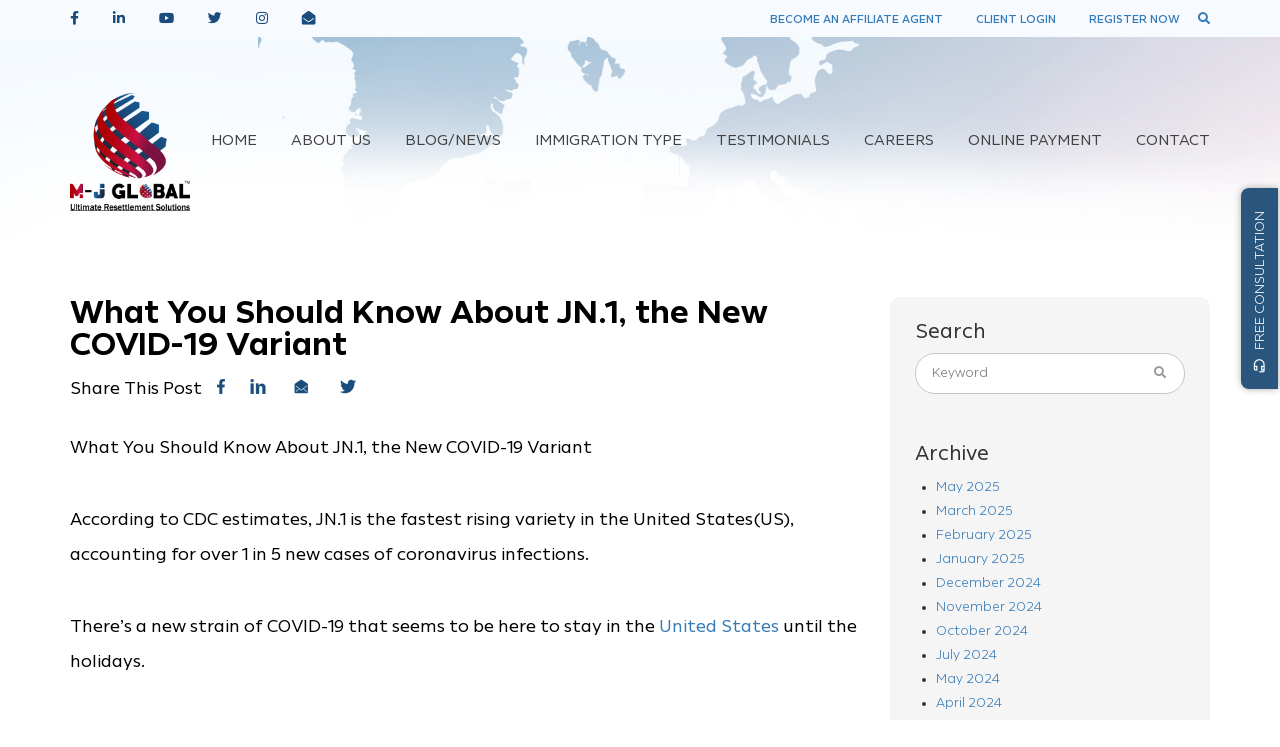

--- FILE ---
content_type: text/html; charset=UTF-8
request_url: https://www.m-jglobal.com/blog/what-you-should-know-about-jn-1-the-new-covid-19-variant/
body_size: 24505
content:

<!doctype html>
<html lang="en-US" prefix="og: https://ogp.me/ns#">

<head>
    <meta charset="UTF-8">
<meta name="viewport" content="width=device-width, initial-scale=1.0">
<link rel="shortcut icon" href="https://www.m-jglobal.com/wp-content/themes/mj-global/images/favicon.ico" type="image/x-icon">
<script>var domain="https://www.m-jglobal.com", ajaxUrl=domain+'/wp-admin/admin-ajax.php';</script>

<!-- Search Engine Optimization by Rank Math PRO - https://rankmath.com/ -->
<title>What You Should Know About JN.1, the New COVID-19 Variant - M-J Global</title>
<meta name="description" content="What You Should Know About JN.1, the New COVID-19 Variant"/>
<meta name="robots" content="follow, index, max-snippet:-1, max-video-preview:-1, max-image-preview:large"/>
<link rel="canonical" href="https://www.m-jglobal.com/blog/what-you-should-know-about-jn-1-the-new-covid-19-variant/" />
<meta property="og:locale" content="en_US" />
<meta property="og:type" content="article" />
<meta property="og:title" content="What You Should Know About JN.1, the New COVID-19 Variant - M-J Global" />
<meta property="og:description" content="What You Should Know About JN.1, the New COVID-19 Variant" />
<meta property="og:url" content="https://www.m-jglobal.com/blog/what-you-should-know-about-jn-1-the-new-covid-19-variant/" />
<meta property="og:site_name" content="M-J Global" />
<meta property="article:section" content="Blog" />
<meta property="og:image" content="https://www.m-jglobal.com/wp-content/uploads/2023/12/Optimized-Coronavirus_JN_1.jpg" />
<meta property="og:image:secure_url" content="https://www.m-jglobal.com/wp-content/uploads/2023/12/Optimized-Coronavirus_JN_1.jpg" />
<meta property="og:image:width" content="1200" />
<meta property="og:image:height" content="900" />
<meta property="og:image:alt" content="What You Should Know About JN.1" />
<meta property="og:image:type" content="image/jpeg" />
<meta property="article:published_time" content="2023-12-19T17:28:06+04:00" />
<meta name="twitter:card" content="summary_large_image" />
<meta name="twitter:title" content="What You Should Know About JN.1, the New COVID-19 Variant - M-J Global" />
<meta name="twitter:description" content="What You Should Know About JN.1, the New COVID-19 Variant" />
<meta name="twitter:image" content="https://www.m-jglobal.com/wp-content/uploads/2023/12/Optimized-Coronavirus_JN_1.jpg" />
<meta name="twitter:label1" content="Written by" />
<meta name="twitter:data1" content="Contributed by M-J Global Media Team and Mr. Ajay Kuriakose Jacobs" />
<meta name="twitter:label2" content="Time to read" />
<meta name="twitter:data2" content="3 minutes" />
<script type="application/ld+json" class="rank-math-schema-pro">{"@context":"https://schema.org","@graph":[{"@type":["LocalBusiness","Organization"],"@id":"https://www.m-jglobal.com/#organization","name":"M-J Global","url":"https://www.m-jglobal.com","logo":{"@type":"ImageObject","@id":"https://www.m-jglobal.com/#logo","url":"https://www.m-jglobal.com/wp-content/uploads/2022/11/mj_global_logo.png","contentUrl":"https://www.m-jglobal.com/wp-content/uploads/2022/11/mj_global_logo.png","caption":"M-J Global","inLanguage":"en-US","width":"2481","height":"1860"},"openingHours":["Monday,Tuesday,Wednesday,Thursday,Friday,Saturday,Sunday 09:00-17:00"],"image":{"@id":"https://www.m-jglobal.com/#logo"}},{"@type":"WebSite","@id":"https://www.m-jglobal.com/#website","url":"https://www.m-jglobal.com","name":"M-J Global","publisher":{"@id":"https://www.m-jglobal.com/#organization"},"inLanguage":"en-US"},{"@type":"ImageObject","@id":"https://www.m-jglobal.com/wp-content/uploads/2023/12/Optimized-Coronavirus_JN_1.jpg","url":"https://www.m-jglobal.com/wp-content/uploads/2023/12/Optimized-Coronavirus_JN_1.jpg","width":"1200","height":"900","inLanguage":"en-US"},{"@type":"WebPage","@id":"https://www.m-jglobal.com/blog/what-you-should-know-about-jn-1-the-new-covid-19-variant/#webpage","url":"https://www.m-jglobal.com/blog/what-you-should-know-about-jn-1-the-new-covid-19-variant/","name":"What You Should Know About JN.1, the New COVID-19 Variant - M-J Global","datePublished":"2023-12-19T17:28:06+04:00","dateModified":"2023-12-19T17:28:06+04:00","isPartOf":{"@id":"https://www.m-jglobal.com/#website"},"primaryImageOfPage":{"@id":"https://www.m-jglobal.com/wp-content/uploads/2023/12/Optimized-Coronavirus_JN_1.jpg"},"inLanguage":"en-US"},{"@type":"Person","@id":"https://www.m-jglobal.com/author/mjmaster/","name":"Contributed by M-J Global Media Team and Mr. Ajay Kuriakose Jacobs","url":"https://www.m-jglobal.com/author/mjmaster/","image":{"@type":"ImageObject","@id":"https://secure.gravatar.com/avatar/0e9eaf6fc4c38c7a8aa9540d4249b765ed3708bf3ad90693b947ea35b1f1988c?s=96&amp;d=mm&amp;r=g","url":"https://secure.gravatar.com/avatar/0e9eaf6fc4c38c7a8aa9540d4249b765ed3708bf3ad90693b947ea35b1f1988c?s=96&amp;d=mm&amp;r=g","caption":"Contributed by M-J Global Media Team and Mr. Ajay Kuriakose Jacobs","inLanguage":"en-US"},"worksFor":{"@id":"https://www.m-jglobal.com/#organization"}},{"@type":"NewsArticle","headline":"What You Should Know About JN.1, the New COVID-19 Variant - M-J Global","keywords":"What You Should Know About JN.1,the New COVID-19 Variant","datePublished":"2023-12-19T17:28:06+04:00","dateModified":"2023-12-19T17:28:06+04:00","articleSection":"Blog, Immigration News","author":{"@id":"https://www.m-jglobal.com/author/mjmaster/","name":"Contributed by M-J Global Media Team and Mr. Ajay Kuriakose Jacobs"},"publisher":{"@id":"https://www.m-jglobal.com/#organization"},"description":"What You Should Know About JN.1, the New COVID-19 Variant","copyrightYear":"2023","copyrightHolder":{"@id":"https://www.m-jglobal.com/#organization"},"name":"What You Should Know About JN.1, the New COVID-19 Variant - M-J Global","@id":"https://www.m-jglobal.com/blog/what-you-should-know-about-jn-1-the-new-covid-19-variant/#richSnippet","isPartOf":{"@id":"https://www.m-jglobal.com/blog/what-you-should-know-about-jn-1-the-new-covid-19-variant/#webpage"},"image":{"@id":"https://www.m-jglobal.com/wp-content/uploads/2023/12/Optimized-Coronavirus_JN_1.jpg"},"inLanguage":"en-US","mainEntityOfPage":{"@id":"https://www.m-jglobal.com/blog/what-you-should-know-about-jn-1-the-new-covid-19-variant/#webpage"}}]}</script>
<!-- /Rank Math WordPress SEO plugin -->

<link rel='dns-prefetch' href='//news.google.com' />
<link rel='dns-prefetch' href='//www.googletagmanager.com' />
<link rel='dns-prefetch' href='//fonts.googleapis.com' />
<link rel="alternate" type="application/rss+xml" title="M-J Global &raquo; Feed" href="https://www.m-jglobal.com/feed/" />
<link rel="alternate" type="application/rss+xml" title="M-J Global &raquo; Comments Feed" href="https://www.m-jglobal.com/comments/feed/" />
<link rel="alternate" type="application/rss+xml" title="M-J Global &raquo; What You Should Know About JN.1, the New COVID-19 Variant Comments Feed" href="https://www.m-jglobal.com/blog/what-you-should-know-about-jn-1-the-new-covid-19-variant/feed/" />
<link rel="alternate" title="oEmbed (JSON)" type="application/json+oembed" href="https://www.m-jglobal.com/wp-json/oembed/1.0/embed?url=https%3A%2F%2Fwww.m-jglobal.com%2Fblog%2Fwhat-you-should-know-about-jn-1-the-new-covid-19-variant%2F" />
<link rel="alternate" title="oEmbed (XML)" type="text/xml+oembed" href="https://www.m-jglobal.com/wp-json/oembed/1.0/embed?url=https%3A%2F%2Fwww.m-jglobal.com%2Fblog%2Fwhat-you-should-know-about-jn-1-the-new-covid-19-variant%2F&#038;format=xml" />
<link rel="alternate" type="application/rss+xml" title="M-J Global &raquo; Stories Feed" href="https://www.m-jglobal.com/web-stories/feed/"><style id='wp-img-auto-sizes-contain-inline-css'>
img:is([sizes=auto i],[sizes^="auto," i]){contain-intrinsic-size:3000px 1500px}
/*# sourceURL=wp-img-auto-sizes-contain-inline-css */
</style>
<style id='wp-emoji-styles-inline-css'>

	img.wp-smiley, img.emoji {
		display: inline !important;
		border: none !important;
		box-shadow: none !important;
		height: 1em !important;
		width: 1em !important;
		margin: 0 0.07em !important;
		vertical-align: -0.1em !important;
		background: none !important;
		padding: 0 !important;
	}
/*# sourceURL=wp-emoji-styles-inline-css */
</style>
<style id='wp-block-library-inline-css'>
:root{--wp-block-synced-color:#7a00df;--wp-block-synced-color--rgb:122,0,223;--wp-bound-block-color:var(--wp-block-synced-color);--wp-editor-canvas-background:#ddd;--wp-admin-theme-color:#007cba;--wp-admin-theme-color--rgb:0,124,186;--wp-admin-theme-color-darker-10:#006ba1;--wp-admin-theme-color-darker-10--rgb:0,107,160.5;--wp-admin-theme-color-darker-20:#005a87;--wp-admin-theme-color-darker-20--rgb:0,90,135;--wp-admin-border-width-focus:2px}@media (min-resolution:192dpi){:root{--wp-admin-border-width-focus:1.5px}}.wp-element-button{cursor:pointer}:root .has-very-light-gray-background-color{background-color:#eee}:root .has-very-dark-gray-background-color{background-color:#313131}:root .has-very-light-gray-color{color:#eee}:root .has-very-dark-gray-color{color:#313131}:root .has-vivid-green-cyan-to-vivid-cyan-blue-gradient-background{background:linear-gradient(135deg,#00d084,#0693e3)}:root .has-purple-crush-gradient-background{background:linear-gradient(135deg,#34e2e4,#4721fb 50%,#ab1dfe)}:root .has-hazy-dawn-gradient-background{background:linear-gradient(135deg,#faaca8,#dad0ec)}:root .has-subdued-olive-gradient-background{background:linear-gradient(135deg,#fafae1,#67a671)}:root .has-atomic-cream-gradient-background{background:linear-gradient(135deg,#fdd79a,#004a59)}:root .has-nightshade-gradient-background{background:linear-gradient(135deg,#330968,#31cdcf)}:root .has-midnight-gradient-background{background:linear-gradient(135deg,#020381,#2874fc)}:root{--wp--preset--font-size--normal:16px;--wp--preset--font-size--huge:42px}.has-regular-font-size{font-size:1em}.has-larger-font-size{font-size:2.625em}.has-normal-font-size{font-size:var(--wp--preset--font-size--normal)}.has-huge-font-size{font-size:var(--wp--preset--font-size--huge)}.has-text-align-center{text-align:center}.has-text-align-left{text-align:left}.has-text-align-right{text-align:right}.has-fit-text{white-space:nowrap!important}#end-resizable-editor-section{display:none}.aligncenter{clear:both}.items-justified-left{justify-content:flex-start}.items-justified-center{justify-content:center}.items-justified-right{justify-content:flex-end}.items-justified-space-between{justify-content:space-between}.screen-reader-text{border:0;clip-path:inset(50%);height:1px;margin:-1px;overflow:hidden;padding:0;position:absolute;width:1px;word-wrap:normal!important}.screen-reader-text:focus{background-color:#ddd;clip-path:none;color:#444;display:block;font-size:1em;height:auto;left:5px;line-height:normal;padding:15px 23px 14px;text-decoration:none;top:5px;width:auto;z-index:100000}html :where(.has-border-color){border-style:solid}html :where([style*=border-top-color]){border-top-style:solid}html :where([style*=border-right-color]){border-right-style:solid}html :where([style*=border-bottom-color]){border-bottom-style:solid}html :where([style*=border-left-color]){border-left-style:solid}html :where([style*=border-width]){border-style:solid}html :where([style*=border-top-width]){border-top-style:solid}html :where([style*=border-right-width]){border-right-style:solid}html :where([style*=border-bottom-width]){border-bottom-style:solid}html :where([style*=border-left-width]){border-left-style:solid}html :where(img[class*=wp-image-]){height:auto;max-width:100%}:where(figure){margin:0 0 1em}html :where(.is-position-sticky){--wp-admin--admin-bar--position-offset:var(--wp-admin--admin-bar--height,0px)}@media screen and (max-width:600px){html :where(.is-position-sticky){--wp-admin--admin-bar--position-offset:0px}}

/*# sourceURL=wp-block-library-inline-css */
</style><style id='global-styles-inline-css'>
:root{--wp--preset--aspect-ratio--square: 1;--wp--preset--aspect-ratio--4-3: 4/3;--wp--preset--aspect-ratio--3-4: 3/4;--wp--preset--aspect-ratio--3-2: 3/2;--wp--preset--aspect-ratio--2-3: 2/3;--wp--preset--aspect-ratio--16-9: 16/9;--wp--preset--aspect-ratio--9-16: 9/16;--wp--preset--color--black: #000000;--wp--preset--color--cyan-bluish-gray: #abb8c3;--wp--preset--color--white: #ffffff;--wp--preset--color--pale-pink: #f78da7;--wp--preset--color--vivid-red: #cf2e2e;--wp--preset--color--luminous-vivid-orange: #ff6900;--wp--preset--color--luminous-vivid-amber: #fcb900;--wp--preset--color--light-green-cyan: #7bdcb5;--wp--preset--color--vivid-green-cyan: #00d084;--wp--preset--color--pale-cyan-blue: #8ed1fc;--wp--preset--color--vivid-cyan-blue: #0693e3;--wp--preset--color--vivid-purple: #9b51e0;--wp--preset--gradient--vivid-cyan-blue-to-vivid-purple: linear-gradient(135deg,rgb(6,147,227) 0%,rgb(155,81,224) 100%);--wp--preset--gradient--light-green-cyan-to-vivid-green-cyan: linear-gradient(135deg,rgb(122,220,180) 0%,rgb(0,208,130) 100%);--wp--preset--gradient--luminous-vivid-amber-to-luminous-vivid-orange: linear-gradient(135deg,rgb(252,185,0) 0%,rgb(255,105,0) 100%);--wp--preset--gradient--luminous-vivid-orange-to-vivid-red: linear-gradient(135deg,rgb(255,105,0) 0%,rgb(207,46,46) 100%);--wp--preset--gradient--very-light-gray-to-cyan-bluish-gray: linear-gradient(135deg,rgb(238,238,238) 0%,rgb(169,184,195) 100%);--wp--preset--gradient--cool-to-warm-spectrum: linear-gradient(135deg,rgb(74,234,220) 0%,rgb(151,120,209) 20%,rgb(207,42,186) 40%,rgb(238,44,130) 60%,rgb(251,105,98) 80%,rgb(254,248,76) 100%);--wp--preset--gradient--blush-light-purple: linear-gradient(135deg,rgb(255,206,236) 0%,rgb(152,150,240) 100%);--wp--preset--gradient--blush-bordeaux: linear-gradient(135deg,rgb(254,205,165) 0%,rgb(254,45,45) 50%,rgb(107,0,62) 100%);--wp--preset--gradient--luminous-dusk: linear-gradient(135deg,rgb(255,203,112) 0%,rgb(199,81,192) 50%,rgb(65,88,208) 100%);--wp--preset--gradient--pale-ocean: linear-gradient(135deg,rgb(255,245,203) 0%,rgb(182,227,212) 50%,rgb(51,167,181) 100%);--wp--preset--gradient--electric-grass: linear-gradient(135deg,rgb(202,248,128) 0%,rgb(113,206,126) 100%);--wp--preset--gradient--midnight: linear-gradient(135deg,rgb(2,3,129) 0%,rgb(40,116,252) 100%);--wp--preset--font-size--small: 13px;--wp--preset--font-size--medium: 20px;--wp--preset--font-size--large: 36px;--wp--preset--font-size--x-large: 42px;--wp--preset--spacing--20: 0.44rem;--wp--preset--spacing--30: 0.67rem;--wp--preset--spacing--40: 1rem;--wp--preset--spacing--50: 1.5rem;--wp--preset--spacing--60: 2.25rem;--wp--preset--spacing--70: 3.38rem;--wp--preset--spacing--80: 5.06rem;--wp--preset--shadow--natural: 6px 6px 9px rgba(0, 0, 0, 0.2);--wp--preset--shadow--deep: 12px 12px 50px rgba(0, 0, 0, 0.4);--wp--preset--shadow--sharp: 6px 6px 0px rgba(0, 0, 0, 0.2);--wp--preset--shadow--outlined: 6px 6px 0px -3px rgb(255, 255, 255), 6px 6px rgb(0, 0, 0);--wp--preset--shadow--crisp: 6px 6px 0px rgb(0, 0, 0);}:where(.is-layout-flex){gap: 0.5em;}:where(.is-layout-grid){gap: 0.5em;}body .is-layout-flex{display: flex;}.is-layout-flex{flex-wrap: wrap;align-items: center;}.is-layout-flex > :is(*, div){margin: 0;}body .is-layout-grid{display: grid;}.is-layout-grid > :is(*, div){margin: 0;}:where(.wp-block-columns.is-layout-flex){gap: 2em;}:where(.wp-block-columns.is-layout-grid){gap: 2em;}:where(.wp-block-post-template.is-layout-flex){gap: 1.25em;}:where(.wp-block-post-template.is-layout-grid){gap: 1.25em;}.has-black-color{color: var(--wp--preset--color--black) !important;}.has-cyan-bluish-gray-color{color: var(--wp--preset--color--cyan-bluish-gray) !important;}.has-white-color{color: var(--wp--preset--color--white) !important;}.has-pale-pink-color{color: var(--wp--preset--color--pale-pink) !important;}.has-vivid-red-color{color: var(--wp--preset--color--vivid-red) !important;}.has-luminous-vivid-orange-color{color: var(--wp--preset--color--luminous-vivid-orange) !important;}.has-luminous-vivid-amber-color{color: var(--wp--preset--color--luminous-vivid-amber) !important;}.has-light-green-cyan-color{color: var(--wp--preset--color--light-green-cyan) !important;}.has-vivid-green-cyan-color{color: var(--wp--preset--color--vivid-green-cyan) !important;}.has-pale-cyan-blue-color{color: var(--wp--preset--color--pale-cyan-blue) !important;}.has-vivid-cyan-blue-color{color: var(--wp--preset--color--vivid-cyan-blue) !important;}.has-vivid-purple-color{color: var(--wp--preset--color--vivid-purple) !important;}.has-black-background-color{background-color: var(--wp--preset--color--black) !important;}.has-cyan-bluish-gray-background-color{background-color: var(--wp--preset--color--cyan-bluish-gray) !important;}.has-white-background-color{background-color: var(--wp--preset--color--white) !important;}.has-pale-pink-background-color{background-color: var(--wp--preset--color--pale-pink) !important;}.has-vivid-red-background-color{background-color: var(--wp--preset--color--vivid-red) !important;}.has-luminous-vivid-orange-background-color{background-color: var(--wp--preset--color--luminous-vivid-orange) !important;}.has-luminous-vivid-amber-background-color{background-color: var(--wp--preset--color--luminous-vivid-amber) !important;}.has-light-green-cyan-background-color{background-color: var(--wp--preset--color--light-green-cyan) !important;}.has-vivid-green-cyan-background-color{background-color: var(--wp--preset--color--vivid-green-cyan) !important;}.has-pale-cyan-blue-background-color{background-color: var(--wp--preset--color--pale-cyan-blue) !important;}.has-vivid-cyan-blue-background-color{background-color: var(--wp--preset--color--vivid-cyan-blue) !important;}.has-vivid-purple-background-color{background-color: var(--wp--preset--color--vivid-purple) !important;}.has-black-border-color{border-color: var(--wp--preset--color--black) !important;}.has-cyan-bluish-gray-border-color{border-color: var(--wp--preset--color--cyan-bluish-gray) !important;}.has-white-border-color{border-color: var(--wp--preset--color--white) !important;}.has-pale-pink-border-color{border-color: var(--wp--preset--color--pale-pink) !important;}.has-vivid-red-border-color{border-color: var(--wp--preset--color--vivid-red) !important;}.has-luminous-vivid-orange-border-color{border-color: var(--wp--preset--color--luminous-vivid-orange) !important;}.has-luminous-vivid-amber-border-color{border-color: var(--wp--preset--color--luminous-vivid-amber) !important;}.has-light-green-cyan-border-color{border-color: var(--wp--preset--color--light-green-cyan) !important;}.has-vivid-green-cyan-border-color{border-color: var(--wp--preset--color--vivid-green-cyan) !important;}.has-pale-cyan-blue-border-color{border-color: var(--wp--preset--color--pale-cyan-blue) !important;}.has-vivid-cyan-blue-border-color{border-color: var(--wp--preset--color--vivid-cyan-blue) !important;}.has-vivid-purple-border-color{border-color: var(--wp--preset--color--vivid-purple) !important;}.has-vivid-cyan-blue-to-vivid-purple-gradient-background{background: var(--wp--preset--gradient--vivid-cyan-blue-to-vivid-purple) !important;}.has-light-green-cyan-to-vivid-green-cyan-gradient-background{background: var(--wp--preset--gradient--light-green-cyan-to-vivid-green-cyan) !important;}.has-luminous-vivid-amber-to-luminous-vivid-orange-gradient-background{background: var(--wp--preset--gradient--luminous-vivid-amber-to-luminous-vivid-orange) !important;}.has-luminous-vivid-orange-to-vivid-red-gradient-background{background: var(--wp--preset--gradient--luminous-vivid-orange-to-vivid-red) !important;}.has-very-light-gray-to-cyan-bluish-gray-gradient-background{background: var(--wp--preset--gradient--very-light-gray-to-cyan-bluish-gray) !important;}.has-cool-to-warm-spectrum-gradient-background{background: var(--wp--preset--gradient--cool-to-warm-spectrum) !important;}.has-blush-light-purple-gradient-background{background: var(--wp--preset--gradient--blush-light-purple) !important;}.has-blush-bordeaux-gradient-background{background: var(--wp--preset--gradient--blush-bordeaux) !important;}.has-luminous-dusk-gradient-background{background: var(--wp--preset--gradient--luminous-dusk) !important;}.has-pale-ocean-gradient-background{background: var(--wp--preset--gradient--pale-ocean) !important;}.has-electric-grass-gradient-background{background: var(--wp--preset--gradient--electric-grass) !important;}.has-midnight-gradient-background{background: var(--wp--preset--gradient--midnight) !important;}.has-small-font-size{font-size: var(--wp--preset--font-size--small) !important;}.has-medium-font-size{font-size: var(--wp--preset--font-size--medium) !important;}.has-large-font-size{font-size: var(--wp--preset--font-size--large) !important;}.has-x-large-font-size{font-size: var(--wp--preset--font-size--x-large) !important;}
/*# sourceURL=global-styles-inline-css */
</style>

<style id='classic-theme-styles-inline-css'>
/*! This file is auto-generated */
.wp-block-button__link{color:#fff;background-color:#32373c;border-radius:9999px;box-shadow:none;text-decoration:none;padding:calc(.667em + 2px) calc(1.333em + 2px);font-size:1.125em}.wp-block-file__button{background:#32373c;color:#fff;text-decoration:none}
/*# sourceURL=/wp-includes/css/classic-themes.min.css */
</style>
<link rel='stylesheet' id='googleMaterialIcons-css' href='https://fonts.googleapis.com/icon?family=Material+Icons+Outlined&#038;ver=4.0' media='all' />
<link rel='stylesheet' id='pixdefaultcss-css' href='https://www.m-jglobal.com/wp-content/plugins/mj-global/assets/css/default.css?ver=4.1' media='all' />
<link rel='stylesheet' id='mjPluginFrontStyle-css' href='https://www.m-jglobal.com/wp-content/plugins/mj-global/assets/css/mj-style-front.css?ver=4.5' media='all' />
<link rel='stylesheet' id='owlslidercss-css' href='https://www.m-jglobal.com/wp-content/plugins/mj-global/assets/owl/owl-slider.css?ver=4.0' media='all' />
<link rel='stylesheet' id='jqueryUiCss-css' href='https://www.m-jglobal.com/wp-content/plugins/mj-global/assets/css/jquery-ui.css?ver=4.0' media='all' />
<link rel='stylesheet' id='bootstrap-css' href='https://www.m-jglobal.com/wp-content/themes/mj-global/css/bootstrap.min.css?v=4.0&#038;ver=6.9' media='all' />
<link rel='stylesheet' id='font-awsome-css' href='https://www.m-jglobal.com/wp-content/themes/mj-global/css/all.min.css?v=4.0&#038;ver=6.9' media='all' />
<link rel='stylesheet' id='mobile-menu-css' href='https://www.m-jglobal.com/wp-content/themes/mj-global/css/mobile-menu.css?v=4.0&#038;ver=6.9' media='all' />
<link rel='stylesheet' id='style-css' href='https://www.m-jglobal.com/wp-content/themes/mj-global/style.css?v=5.2&#038;ver=6.9' media='all' />
<script src="https://www.m-jglobal.com/wp-includes/js/jquery/jquery.min.js?ver=3.7.1" id="jquery-core-js"></script>
<script src="https://www.m-jglobal.com/wp-includes/js/jquery/jquery-migrate.min.js?ver=3.4.1" id="jquery-migrate-js"></script>
<script src="https://www.m-jglobal.com/wp-content/plugins/mj-global/assets/js/default.js?ver=4.0" id="mjsitedefault-js"></script>
<script src="https://www.m-jglobal.com/wp-content/plugins/mj-global/assets/js/mj-script-front.js?ver=4.2" id="mjPluginFrontScript-js"></script>
<script src="https://www.m-jglobal.com/wp-content/plugins/mj-global/assets/js/formchecker.js?ver=4.0" id="pixformchecker-js"></script>
<script src="https://www.m-jglobal.com/wp-content/plugins/mj-global/assets/owl/owl.carousel.min.js?ver=4.4" id="owlsliderjs-js"></script>
<script src="https://www.m-jglobal.com/wp-content/plugins/mj-global/assets/js/jquery-ui.js?ver=4.1" id="jqueryUiScript-js"></script>

<!-- Google tag (gtag.js) snippet added by Site Kit -->
<!-- Google Analytics snippet added by Site Kit -->
<script src="https://www.googletagmanager.com/gtag/js?id=G-8REYMJR3EN" id="google_gtagjs-js" async></script>
<script id="google_gtagjs-js-after">
window.dataLayer = window.dataLayer || [];function gtag(){dataLayer.push(arguments);}
gtag("set","linker",{"domains":["www.m-jglobal.com"]});
gtag("js", new Date());
gtag("set", "developer_id.dZTNiMT", true);
gtag("config", "G-8REYMJR3EN");
//# sourceURL=google_gtagjs-js-after
</script>
<script></script><link rel="https://api.w.org/" href="https://www.m-jglobal.com/wp-json/" /><link rel="alternate" title="JSON" type="application/json" href="https://www.m-jglobal.com/wp-json/wp/v2/posts/5246" /><link rel="EditURI" type="application/rsd+xml" title="RSD" href="https://www.m-jglobal.com/xmlrpc.php?rsd" />
<meta name="generator" content="WordPress 6.9" />
<link rel='shortlink' href='https://www.m-jglobal.com/?p=5246' />
<meta name="generator" content="Site Kit by Google 1.170.0" />
<!-- Google AdSense meta tags added by Site Kit -->
<meta name="google-adsense-platform-account" content="ca-host-pub-2644536267352236">
<meta name="google-adsense-platform-domain" content="sitekit.withgoogle.com">
<!-- End Google AdSense meta tags added by Site Kit -->
      <meta name="onesignal" content="wordpress-plugin"/>
            <script>

      window.OneSignalDeferred = window.OneSignalDeferred || [];

      OneSignalDeferred.push(function(OneSignal) {
        var oneSignal_options = {};
        window._oneSignalInitOptions = oneSignal_options;

        oneSignal_options['serviceWorkerParam'] = { scope: '/wp-content/plugins/onesignal-free-web-push-notifications/sdk_files/push/onesignal/' };
oneSignal_options['serviceWorkerPath'] = 'OneSignalSDKWorker.js';

        OneSignal.Notifications.setDefaultUrl("https://www.m-jglobal.com");

        oneSignal_options['wordpress'] = true;
oneSignal_options['appId'] = '639d8454-9ce0-4477-a139-e6bc83f831bb';
oneSignal_options['allowLocalhostAsSecureOrigin'] = true;
oneSignal_options['welcomeNotification'] = { };
oneSignal_options['welcomeNotification']['title'] = "Immigration updates by M-J Global";
oneSignal_options['welcomeNotification']['message'] = "";
oneSignal_options['welcomeNotification']['url'] = "https://www.m-jglobal.com/blog/";
oneSignal_options['path'] = "https://www.m-jglobal.com/wp-content/plugins/onesignal-free-web-push-notifications/sdk_files/";
oneSignal_options['safari_web_id'] = "web.onesignal.auto.2cee7bb2-7604-4e25-b1d2-cbd521c730a5";
oneSignal_options['promptOptions'] = { };
oneSignal_options['notifyButton'] = { };
oneSignal_options['notifyButton']['enable'] = true;
oneSignal_options['notifyButton']['position'] = 'bottom-left';
oneSignal_options['notifyButton']['theme'] = 'default';
oneSignal_options['notifyButton']['size'] = 'medium';
oneSignal_options['notifyButton']['showCredit'] = true;
oneSignal_options['notifyButton']['text'] = {};
oneSignal_options['notifyButton']['colors'] = {};
oneSignal_options['notifyButton']['colors']['circle.background'] = '#1d5ab5';
oneSignal_options['notifyButton']['colors']['pulse.color'] = '#1d5ab5';
oneSignal_options['notifyButton']['colors']['dialog.button.background'] = '#1d5ab5';
oneSignal_options['notifyButton']['colors']['dialog.button.background.hovering'] = '#1d5ab5';
oneSignal_options['notifyButton']['colors']['dialog.button.background.active'] = '#1d5ab5';
              OneSignal.init(window._oneSignalInitOptions);
              OneSignal.Slidedown.promptPush()      });

      function documentInitOneSignal() {
        var oneSignal_elements = document.getElementsByClassName("OneSignal-prompt");

        var oneSignalLinkClickHandler = function(event) { OneSignal.Notifications.requestPermission(); event.preventDefault(); };        for(var i = 0; i < oneSignal_elements.length; i++)
          oneSignal_elements[i].addEventListener('click', oneSignalLinkClickHandler, false);
      }

      if (document.readyState === 'complete') {
           documentInitOneSignal();
      }
      else {
           window.addEventListener("load", function(event){
               documentInitOneSignal();
          });
      }
    </script>
<meta name="generator" content="Powered by WPBakery Page Builder - drag and drop page builder for WordPress."/>

<!-- Google Tag Manager snippet added by Site Kit -->
<script>
			( function( w, d, s, l, i ) {
				w[l] = w[l] || [];
				w[l].push( {'gtm.start': new Date().getTime(), event: 'gtm.js'} );
				var f = d.getElementsByTagName( s )[0],
					j = d.createElement( s ), dl = l != 'dataLayer' ? '&l=' + l : '';
				j.async = true;
				j.src = 'https://www.googletagmanager.com/gtm.js?id=' + i + dl;
				f.parentNode.insertBefore( j, f );
			} )( window, document, 'script', 'dataLayer', 'GTM-TKW665X' );
			
</script>

<!-- End Google Tag Manager snippet added by Site Kit -->
<noscript><style> .wpb_animate_when_almost_visible { opacity: 1; }</style></noscript>
<meta property="og:image" content="https://www.m-jglobal.com/wp-content/uploads/2023/12/Optimized-Coronavirus_JN_1.jpg" />
<meta property="og:image:type" content="image/png" />
<meta property="og:image:width" content="1200" />
<meta property="og:image:height" content="900" />
<meta name="ahrefs-site-verification" content="2acccc5b6e191ba4f4a9f429e240a2d6bf553968a503e3aa34b0f875b3e52ccc">
<meta name="facebook-domain-verification" content="al6zwvhmaij2j14vjr5uxwwc4wr6s5" />
<!-- Google tag (gtag.js) -->
<script async src="https://www.googletagmanager.com/gtag/js?id=G-8REYMJR3EN"></script>
<script>
  window.dataLayer = window.dataLayer || [];
  function gtag(){dataLayer.push(arguments);}
  gtag('js', new Date());

  gtag('config', 'G-8REYMJR3EN');
</script>
<!-- Clarity tracking code for https://www.m-jglobal.com/ -->
<script>    
	(function(c,l,a,r,i,t,y){        c[a]=c[a]||function(){(c[a].q=c[a].q||[]).push(arguments)};        t=l.createElement(r);t.async=1;t.src="https://www.clarity.ms/tag/"+i+"?ref=bwt";        y=l.getElementsByTagName(r)[0];y.parentNode.insertBefore(t,y);    })(window, document, "clarity", "script", "l7shqn9im2");
</script>

<!-- Meta Pixel Code -->
<script>
!function(f,b,e,v,n,t,s)
{if(f.fbq)return;n=f.fbq=function(){n.callMethod?
n.callMethod.apply(n,arguments):n.queue.push(arguments)};
if(!f._fbq)f._fbq=n;n.push=n;n.loaded=!0;n.version='2.0';
n.queue=[];t=b.createElement(e);t.async=!0;
t.src=v;s=b.getElementsByTagName(e)[0];
s.parentNode.insertBefore(t,s)}(window, document,'script',
'https://connect.facebook.net/en_US/fbevents.js');
fbq('init', '304005860487218');
fbq('track', 'PageView');
</script>
<noscript><img height="1" width="1" style="display:none"
src="https://www.facebook.com/tr?id=304005860487218&ev=PageView&noscript=1"
/></noscript>
<!-- End Meta Pixel Code -->	
<link rel='stylesheet' id='blogCss-css' href='https://www.m-jglobal.com/wp-content/plugins/mj-global/assets/frontend/css/blog.css?ver=1.1' media='all' />
</head>

<body class="theme-default">
        <nav id="main-nav" class="hc-offcanvas-nav">
        <ul id="nav" class="menu"> <li id="menu-item-22" class="menu-item menu-item-type-custom menu-item-object-custom menu-item-home menu-item-22"><a href="https://www.m-jglobal.com/">Home</a></li>
<li id="menu-item-23" class="menu-item menu-item-type-custom menu-item-object-custom menu-item-23"><a href="https://www.m-jglobal.com/about-us/">About Us</a></li>
<li id="menu-item-24" class="menu-item menu-item-type-custom menu-item-object-custom menu-item-has-children menu-item-24"><a>Immigration type</a>
<ul class="sub-menu">
	<li id="menu-item-2236" class="menu-item menu-item-type-custom menu-item-object-custom menu-item-has-children menu-item-2236"><a>Skilled Immigration</a>
	<ul class="sub-menu">
		<li id="menu-item-2238" class="menu-item menu-item-type-custom menu-item-object-custom menu-item-2238"><a href="https://www.m-jglobal.com/skilled-immigration-canada/">Canada</a></li>
		<li id="menu-item-2239" class="menu-item menu-item-type-custom menu-item-object-custom menu-item-2239"><a href="https://www.m-jglobal.com/skilled-immigration-australia/">Australia</a></li>
		<li id="menu-item-2241" class="menu-item menu-item-type-custom menu-item-object-custom menu-item-2241"><a href="https://www.m-jglobal.com/malta-nomad-visa/">Malta Nomad Visa</a></li>
		<li id="menu-item-2242" class="menu-item menu-item-type-custom menu-item-object-custom menu-item-2242"><a href="https://www.m-jglobal.com/usa-eb-3/">USA EB3</a></li>
		<li id="menu-item-2243" class="menu-item menu-item-type-custom menu-item-object-custom menu-item-2243"><a href="https://www.m-jglobal.com/europe-work-permit/">Europe Work Permit</a></li>
	</ul>
</li>
	<li id="menu-item-2244" class="menu-item menu-item-type-custom menu-item-object-custom menu-item-has-children menu-item-2244"><a href="https://www.m-jglobal.com/student-visa/">Student Visa</a>
	<ul class="sub-menu">
		<li id="menu-item-2245" class="menu-item menu-item-type-custom menu-item-object-custom menu-item-2245"><a href="https://www.m-jglobal.com/student-visa/#usa">USA</a></li>
		<li id="menu-item-2246" class="menu-item menu-item-type-custom menu-item-object-custom menu-item-2246"><a href="https://www.m-jglobal.com/student-visa/#uk">UK</a></li>
		<li id="menu-item-2247" class="menu-item menu-item-type-custom menu-item-object-custom menu-item-2247"><a href="https://www.m-jglobal.com/student-visa/#canada">Canada</a></li>
		<li id="menu-item-2248" class="menu-item menu-item-type-custom menu-item-object-custom menu-item-2248"><a href="https://www.m-jglobal.com/student-visa/#australia">Australia</a></li>
	</ul>
</li>
	<li id="menu-item-2249" class="menu-item menu-item-type-custom menu-item-object-custom menu-item-2249"><a href="https://www.m-jglobal.com/visit-visa/">Visit Visa</a></li>
	<li id="menu-item-2250" class="menu-item menu-item-type-custom menu-item-object-custom menu-item-has-children menu-item-2250"><a>Investor / Business</a>
	<ul class="sub-menu">
		<li id="menu-item-2253" class="menu-item menu-item-type-custom menu-item-object-custom menu-item-has-children menu-item-2253"><a>Residency By Investment</a>
		<ul class="sub-menu">
			<li id="menu-item-2254" class="menu-item menu-item-type-custom menu-item-object-custom menu-item-2254"><a href="https://www.m-jglobal.com/usa/">USA</a></li>
			<li id="menu-item-2256" class="menu-item menu-item-type-custom menu-item-object-custom menu-item-2256"><a href="https://www.m-jglobal.com/canada/">Canada</a></li>
			<li id="menu-item-2257" class="menu-item menu-item-type-custom menu-item-object-custom menu-item-2257"><a href="https://www.m-jglobal.com/australia/">Australia</a></li>
			<li id="menu-item-2258" class="menu-item menu-item-type-custom menu-item-object-custom menu-item-2258"><a href="https://www.m-jglobal.com/new-zealand/">New Zealand</a></li>
			<li id="menu-item-2259" class="menu-item menu-item-type-custom menu-item-object-custom menu-item-2259"><a href="https://www.m-jglobal.com/portugal/">Europe</a></li>
			<li id="menu-item-2260" class="menu-item menu-item-type-custom menu-item-object-custom menu-item-2260"><a href="https://www.m-jglobal.com/united-kingdom/">UK</a></li>
		</ul>
</li>
		<li id="menu-item-2261" class="menu-item menu-item-type-custom menu-item-object-custom menu-item-has-children menu-item-2261"><a>Citizenship By Investment</a>
		<ul class="sub-menu">
			<li id="menu-item-2262" class="menu-item menu-item-type-custom menu-item-object-custom menu-item-2262"><a href="https://www.m-jglobal.com/dominica/">Caribbean Islands</a></li>
			<li id="menu-item-2263" class="menu-item menu-item-type-custom menu-item-object-custom menu-item-2263"><a href="https://www.m-jglobal.com/malta/">Europe</a></li>
			<li id="menu-item-2264" class="menu-item menu-item-type-custom menu-item-object-custom menu-item-2264"><a href="https://www.m-jglobal.com/vanuatu/">Vanuatu</a></li>
			<li id="menu-item-2266" class="menu-item menu-item-type-custom menu-item-object-custom menu-item-2266"><a href="https://www.m-jglobal.com/moldova/">Moldova</a></li>
			<li id="menu-item-2267" class="menu-item menu-item-type-custom menu-item-object-custom menu-item-2267"><a href="https://www.m-jglobal.com/turkey/">Turkey</a></li>
		</ul>
</li>
	</ul>
</li>
</ul>
</li>
<li id="menu-item-2269" class="menu-item menu-item-type-custom menu-item-object-custom menu-item-2269"><a href="https://www.m-jglobal.com/frequently-read-topics/">Frequently Read Topics</a></li>
<li id="menu-item-2270" class="menu-item menu-item-type-custom menu-item-object-custom menu-item-2270"><a href="https://www.m-jglobal.com/testimonials/">Testimonials</a></li>
<li id="menu-item-25" class="menu-item menu-item-type-custom menu-item-object-custom menu-item-25"><a href="https://www.m-jglobal.com/careers/">Careers</a></li>
<li id="menu-item-26" class="menu-item menu-item-type-custom menu-item-object-custom menu-item-26"><a href="https://www.m-jglobal.com/online-application/">Online Payment</a></li>
<li id="menu-item-2301" class="menu-item menu-item-type-custom menu-item-object-custom menu-item-2301"><a href="http://159.65.152.95:8069/">Pulse Portal</a></li>
<li id="menu-item-2302" class="menu-item menu-item-type-custom menu-item-object-custom menu-item-2302"><a href="https://www.m-jglobal.com/become-an-affiliate/">Become an Affiliate Agent</a></li>
<li id="menu-item-27" class="menu-item menu-item-type-custom menu-item-object-custom menu-item-27"><a href="https://www.m-jglobal.com/blog/">Blog / News</a></li>
<li id="menu-item-28" class="menu-item menu-item-type-custom menu-item-object-custom menu-item-28"><a href="https://www.m-jglobal.com/locations/">Locations</a></li>
<li id="menu-item-29" class="menu-item menu-item-type-custom menu-item-object-custom menu-item-29"><a href="https://www.m-jglobal.com/contact-us/">Contact Us</a></li>
 <li>
                <a href="https://www.m-jglobal.com/client-login/">CLIENT LOGIN</a>
            </li>
            <li>
                <a href="https://www.m-jglobal.com/register/">REGISTER NOW</a>
            </li></ul>    </nav>
    <div id="container-box">
        <div class="top-section">
            <div class="container">
                <div class="row">
                    <div class="col-xs-8 col-sm-4 top-social-icons">
                        <a href="https://www.facebook.com/mjglobaloman/" target="_blank">
                                <i class="fab fa-facebook-f"></i>
                            </a><a href="https://www.linkedin.com/company/mjglobal" target="_blank">
                                <i class="fab fa-linkedin-in"></i>
                            </a><a href="https://www.youtube.com/c/MJGlobalGroup" target="_blank">
                                <i class="fab fa-youtube"></i>
                            </a><a href="https://twitter.com/Mjglobalgroup" target="_blank">
                                <i class="fab fa-twitter"></i>
                            </a><a href="https://www.instagram.com/mjglobaloman/" target="_blank">
                                <i class="fab fa-instagram"></i>
                            </a>                        <a href="https://www.m-jglobal.com/contact-us/">
                            <i class="fas fa-envelope-open"></i>
                        </a>
                    </div>
                    <div class="col-xs-4 col-sm-8 top-nav-links">
                        <ul id="menu-top" class="top-nav">
                            <li id="menu-item-320" class="menu-item menu-item-type-custom menu-item-object-custom menu-item-320">
                                <a href="https://www.m-jglobal.com/become-an-affiliate/">BECOME AN AFFILIATE AGENT</a>
                            </li>
                                                            <li id="menu-item-318" class="menu-item menu-item-type-custom menu-item-object-custom menu-item-318">
                                    <a href="https://www.m-jglobal.com/client-login/">CLIENT LOGIN</a>
                                </li>
                                <li id="menu-item-319" class="menu-item menu-item-type-custom menu-item-object-custom menu-item-319">
                                    <a href="https://www.m-jglobal.com/register/">REGISTER NOW</a>
                                </li>
                                                    </ul>
                        <a class="search-icon" id="searchBoxOpenBtn">
                            <i class="fas fa-search"></i>
                        </a>
                        <a class="toggle mob-menu" href="#">
                            <i class="fas fa-bars"></i>
                        </a>
                        <div class="search-box" id="searchBox">
                            <div class="search-filed">
                                <form action="https://www.m-jglobal.com" method="get">
                                    <label class="sh-label">
                                        <input class="sh-input" type="text" name="s" id="searchBoxInp" placeholder="Search">
                                    </label>
                                    <button class="submit-btn" type="submit">
                                        <i class="fas fa-search"></i>
                                    </button>
                                </form>
                            </div>
                        </div>
                    </div>
                </div>
            </div>
        </div>
        <!-- banner section -->
        <div class="banner-section inner-banner">
            <div class="container">
                <div class="logo-navigation">
                    <div class="logo-box"><a href="https://www.m-jglobal.com"><img src="https://www.m-jglobal.com/wp-content/themes/mj-global/images/m-j-global-logo.png" alt="m-j global"></a></div>
                    <div class="navigation-box">
                        <div class="menu-primary-container"><ul id="menu-primary" class="nav-main"><li id="menu-item-321" class="menu-item menu-item-type-custom menu-item-object-custom menu-item-home menu-item-321"><a href="https://www.m-jglobal.com/">HOME</a></li>
<li id="menu-item-16" class="menu-item menu-item-type-custom menu-item-object-custom menu-item-16"><a href="https://www.m-jglobal.com/about-us/">ABOUT US</a></li>
<li id="menu-item-2047" class="menu-item menu-item-type-post_type menu-item-object-page current_page_parent menu-item-2047"><a href="https://www.m-jglobal.com/blog/">BLOG/NEWS</a></li>
<li id="menu-item-17" class="menu-item menu-item-type-custom menu-item-object-custom menu-item-has-children menu-item-17"><a>IMMIGRATION TYPE</a>
<ul class="sub-menu">
	<li id="menu-item-1500" class="menu-item menu-item-type-custom menu-item-object-custom menu-item-has-children menu-item-1500"><a>COL-1</a>
	<ul class="sub-menu">
		<li id="menu-item-753" class="menu-item menu-item-type-custom menu-item-object-custom menu-item-has-children menu-item-753"><a>Skilled Immigration</a>
		<ul class="sub-menu">
			<li id="menu-item-754" class="menu-item menu-item-type-custom menu-item-object-custom menu-item-754"><a href="https://www.m-jglobal.com/skilled-immigration-canada/">Canada</a></li>
			<li id="menu-item-755" class="menu-item menu-item-type-custom menu-item-object-custom menu-item-755"><a href="https://www.m-jglobal.com/skilled-immigration-australia/">Australia</a></li>
			<li id="menu-item-1903" class="menu-item menu-item-type-custom menu-item-object-custom menu-item-1903"><a href="https://www.m-jglobal.com/malta-nomad-visa/">Malta Nomad Visa</a></li>
			<li id="menu-item-1904" class="menu-item menu-item-type-custom menu-item-object-custom menu-item-1904"><a href="https://www.m-jglobal.com/usa-eb-3/">USA EB3</a></li>
			<li id="menu-item-2126" class="menu-item menu-item-type-custom menu-item-object-custom menu-item-2126"><a href="https://www.m-jglobal.com/europe-work-permit/">Europe Work Permit</a></li>
		</ul>
</li>
	</ul>
</li>
	<li id="menu-item-756" class="menu-item menu-item-type-custom menu-item-object-custom menu-item-has-children menu-item-756"><a href="https://www.m-jglobal.com/student-visa/">Student Visa</a>
	<ul class="sub-menu">
		<li id="menu-item-1507" class="menu-item menu-item-type-custom menu-item-object-custom menu-item-1507"><a href="https://www.m-jglobal.com/student-visa/#usa">USA</a></li>
		<li id="menu-item-1508" class="menu-item menu-item-type-custom menu-item-object-custom menu-item-1508"><a href="https://www.m-jglobal.com/student-visa/#uk">UK</a></li>
		<li id="menu-item-1509" class="menu-item menu-item-type-custom menu-item-object-custom menu-item-1509"><a href="https://www.m-jglobal.com/student-visa/#canada">Canada</a></li>
		<li id="menu-item-1510" class="menu-item menu-item-type-custom menu-item-object-custom menu-item-1510"><a href="https://www.m-jglobal.com/student-visa/#australia">Australia</a></li>
	</ul>
</li>
	<li id="menu-item-757" class="menu-item menu-item-type-custom menu-item-object-custom menu-item-757"><a href="https://www.m-jglobal.com/visit-visa/">Visit Visa</a></li>
	<li id="menu-item-758" class="menu-item menu-item-type-custom menu-item-object-custom menu-item-has-children menu-item-758"><a href="https://www.m-jglobal.com/business-immigration/">Investor / Business</a>
	<ul class="sub-menu">
		<li id="menu-item-759" class="menu-item menu-item-type-custom menu-item-object-custom menu-item-has-children menu-item-759"><a>Residency By Investment</a>
		<ul class="sub-menu">
			<li id="menu-item-760" class="menu-item menu-item-type-custom menu-item-object-custom menu-item-760"><a href="https://www.m-jglobal.com/usa/">USA</a></li>
			<li id="menu-item-761" class="menu-item menu-item-type-custom menu-item-object-custom menu-item-761"><a href="https://www.m-jglobal.com/canada/">Canada</a></li>
			<li id="menu-item-762" class="menu-item menu-item-type-custom menu-item-object-custom menu-item-762"><a href="https://www.m-jglobal.com/australia/">Australia</a></li>
			<li id="menu-item-763" class="menu-item menu-item-type-custom menu-item-object-custom menu-item-763"><a href="https://www.m-jglobal.com/new-zealand/">New Zealand</a></li>
			<li id="menu-item-764" class="menu-item menu-item-type-custom menu-item-object-custom menu-item-764"><a href="https://www.m-jglobal.com/portugal/">Europe</a></li>
			<li id="menu-item-765" class="menu-item menu-item-type-custom menu-item-object-custom menu-item-765"><a href="https://www.m-jglobal.com/united-kingdom/">UK</a></li>
		</ul>
</li>
		<li id="menu-item-766" class="menu-item menu-item-type-custom menu-item-object-custom menu-item-has-children menu-item-766"><a>Citizenship By Investment</a>
		<ul class="sub-menu">
			<li id="menu-item-767" class="menu-item menu-item-type-custom menu-item-object-custom menu-item-767"><a href="https://www.m-jglobal.com/dominica/">Caribbean Islands</a></li>
			<li id="menu-item-768" class="menu-item menu-item-type-custom menu-item-object-custom menu-item-768"><a href="https://www.m-jglobal.com/malta/">Europe</a></li>
			<li id="menu-item-769" class="menu-item menu-item-type-custom menu-item-object-custom menu-item-769"><a href="https://www.m-jglobal.com/vanuatu/">Vanuatu</a></li>
			<li id="menu-item-770" class="menu-item menu-item-type-custom menu-item-object-custom menu-item-770"><a href="https://www.m-jglobal.com/moldova/">Moldova</a></li>
			<li id="menu-item-771" class="menu-item menu-item-type-custom menu-item-object-custom menu-item-771"><a href="https://www.m-jglobal.com/turkey/">Turkey</a></li>
		</ul>
</li>
	</ul>
</li>
	<li id="menu-item-1501" class="menu-item menu-item-type-custom menu-item-object-custom menu-item-has-children menu-item-1501"><a href="https://www.m-jglobal.com/frequently-read-topics/">Frequently Read Topics</a>
	<ul class="sub-menu">
		<li id="menu-item-1794" class="menu-item menu-item-type-custom menu-item-object-custom menu-item-has-children menu-item-1794"><a>FRT-COL_1</a>
		<ul class="sub-menu">
			<li id="menu-item-1797" class="menu-item menu-item-type-post_type menu-item-object-post menu-item-1797"><a href="https://www.m-jglobal.com/blog/brexit-how-does-the-new-uk-points-based-immigration-system-work/">Brexit: How does the new UK points-based immigration system work?</a></li>
			<li id="menu-item-1800" class="menu-item menu-item-type-post_type menu-item-object-post menu-item-1800"><a href="https://www.m-jglobal.com/blog/canada-to-end-special-temporary-foreign-worker-program-processing-for-owner-operators/">Canada To End Special Temporary Foreign Worker Program Processing For Owner/Operators</a></li>
			<li id="menu-item-1803" class="menu-item menu-item-type-post_type menu-item-object-post menu-item-1803"><a href="https://www.m-jglobal.com/blog/comprehensive-ranking-system-crs/">Comprehensive Ranking System (CRS)</a></li>
			<li id="menu-item-1806" class="menu-item menu-item-type-post_type menu-item-object-post menu-item-1806"><a href="https://www.m-jglobal.com/blog/express-entry-job-offer/">Express Entry Job Offer</a></li>
			<li id="menu-item-1809" class="menu-item menu-item-type-post_type menu-item-object-post menu-item-1809"><a href="https://www.m-jglobal.com/blog/labour-market-impact-assessments-lmias/">Labour Market Impact Assessments (LMIAs)</a></li>
			<li id="menu-item-1812" class="menu-item menu-item-type-post_type menu-item-object-post menu-item-1812"><a href="https://www.m-jglobal.com/blog/requirements-for-the-federal-skilled-worker-program/">Requirements for the Federal Skilled Worker Program</a></li>
			<li id="menu-item-1815" class="menu-item menu-item-type-post_type menu-item-object-post menu-item-1815"><a href="https://www.m-jglobal.com/blog/the-express-entry-candidate-pool/">The Express Entry Candidate Pool</a></li>
			<li id="menu-item-1818" class="menu-item menu-item-type-post_type menu-item-object-post menu-item-1818"><a href="https://www.m-jglobal.com/blog/who-qualifies-for-canadian-permanent-residence-skilled-worker-immigration/">Who Qualifies for Canadian Permanent Residence/Skilled Worker Immigration?</a></li>
		</ul>
</li>
		<li id="menu-item-1795" class="menu-item menu-item-type-custom menu-item-object-custom menu-item-has-children menu-item-1795"><a>FRT-COL_2</a>
		<ul class="sub-menu">
			<li id="menu-item-1798" class="menu-item menu-item-type-post_type menu-item-object-post menu-item-1798"><a href="https://www.m-jglobal.com/blog/buy-a-business-and-move-to-canada-immigration-program/">Buy a Business and Move to Canada Immigration Program</a></li>
			<li id="menu-item-1801" class="menu-item menu-item-type-post_type menu-item-object-post menu-item-1801"><a href="https://www.m-jglobal.com/blog/canada-visit-tourist-visa/">Canada Visit/Tourist Visa</a></li>
			<li id="menu-item-1804" class="menu-item menu-item-type-post_type menu-item-object-post menu-item-1804"><a href="https://www.m-jglobal.com/blog/eight-things-to-know-about-canadas-start-up-visa-program/">Eight Things to Know About Canada’s Start-Up Visa Program</a></li>
			<li id="menu-item-1807" class="menu-item menu-item-type-post_type menu-item-object-post menu-item-1807"><a href="https://www.m-jglobal.com/blog/federal-skilled-worker-program-eligible-occupations/">Federal Skilled Worker Program Eligible Occupations</a></li>
			<li id="menu-item-1810" class="menu-item menu-item-type-post_type menu-item-object-post menu-item-1810"><a href="https://www.m-jglobal.com/blog/nova-scotia-study-and-stay/">Nova Scotia ‘Study and Stay’</a></li>
			<li id="menu-item-1813" class="menu-item menu-item-type-post_type menu-item-object-post menu-item-1813"><a href="https://www.m-jglobal.com/blog/study-in-canada-internships-and-co-op-programs/">Study in Canada: Internships and Co-Op Programs</a></li>
			<li id="menu-item-1816" class="menu-item menu-item-type-post_type menu-item-object-post menu-item-1816"><a href="https://www.m-jglobal.com/blog/the-express-entry-job-bank/">The Express Entry Job Bank</a></li>
			<li id="menu-item-1819" class="menu-item menu-item-type-post_type menu-item-object-post menu-item-1819"><a href="https://www.m-jglobal.com/blog/why-did-canada-launch-express-entry/">Why Did Canada Launch Express Entry?</a></li>
		</ul>
</li>
		<li id="menu-item-1796" class="menu-item menu-item-type-custom menu-item-object-custom menu-item-has-children menu-item-1796"><a>FRT-COL_3</a>
		<ul class="sub-menu">
			<li id="menu-item-1799" class="menu-item menu-item-type-post_type menu-item-object-post menu-item-1799"><a href="https://www.m-jglobal.com/blog/canada-inadmissibility-for-individual-criminality-definitions/">Canada Inadmissibility for Individual Criminality: Definitions</a></li>
			<li id="menu-item-1802" class="menu-item menu-item-type-post_type menu-item-object-post menu-item-1802"><a href="https://www.m-jglobal.com/blog/citizenship-language-requirement/">Citizenship Language Requirement</a></li>
			<li id="menu-item-1805" class="menu-item menu-item-type-post_type menu-item-object-post menu-item-1805"><a href="https://www.m-jglobal.com/blog/express-entry-candidate-pool/">Express Entry Candidate Pool</a></li>
			<li id="menu-item-1808" class="menu-item menu-item-type-post_type menu-item-object-post menu-item-1808"><a href="https://www.m-jglobal.com/blog/invitations-to-apply-for-permanent-residence-itas/">Invitations to Apply for Permanent Residence (ITAs)</a></li>
			<li id="menu-item-1811" class="menu-item menu-item-type-post_type menu-item-object-post menu-item-1811"><a href="https://www.m-jglobal.com/blog/open-work-permit-in-canada-work-in-canada/">Open Work permit in Canada – Work in Canada</a></li>
			<li id="menu-item-1814" class="menu-item menu-item-type-post_type menu-item-object-post menu-item-1814"><a href="https://www.m-jglobal.com/blog/study-in-canada-work-after-graduation/">Study in Canada: Work After Graduation</a></li>
			<li id="menu-item-1817" class="menu-item menu-item-type-post_type menu-item-object-post menu-item-1817"><a href="https://www.m-jglobal.com/blog/what-is-an-electronic-travel-authorization/">What is an Electronic Travel Authorization?</a></li>
			<li id="menu-item-1820" class="menu-item menu-item-type-post_type menu-item-object-post menu-item-1820"><a href="https://www.m-jglobal.com/blog/why-study-in-canada/">Why Study in Canada?</a></li>
		</ul>
</li>
	</ul>
</li>
</ul>
</li>
<li id="menu-item-322" class="menu-item menu-item-type-custom menu-item-object-custom menu-item-322"><a href="https://www.m-jglobal.com/testimonials/">TESTIMONIALS</a></li>
<li id="menu-item-18" class="menu-item menu-item-type-custom menu-item-object-custom menu-item-18"><a href="https://www.m-jglobal.com/careers/">CAREERS</a></li>
<li id="menu-item-19" class="menu-item menu-item-type-custom menu-item-object-custom menu-item-19"><a href="https://www.m-jglobal.com/online-application/">ONLINE PAYMENT</a></li>
<li id="menu-item-20" class="menu-item menu-item-type-custom menu-item-object-custom menu-item-20"><a href="https://www.m-jglobal.com/contact-us/">CONTACT</a></li>
</ul></div>                    </div>
                </div>
                            </div>
        </div>
        <!-- banner section -->
<div class="container">

    <div class="blog-container cfx">

        <div class="blog-body">

                
                <div class="content">

                    <h1 class="blog-single-title">What You Should Know About JN.1, the New COVID-19 Variant</h1>

                    <div class="single-share">

                        <h3 style="text-align: left" class="vc_custom_heading">Share This Post</h3>

                        <div class="">
        <div class="mj-share">
            <div class="s-medias">
                <a href="https://m.facebook.com/sharer.php?u=https%3A%2F%2Fwww.m-jglobal.com%2Fblog%2Fwhat-you-should-know-about-jn-1-the-new-covid-19-variant" class="s-media fb" target="_blank"></a>
                <a href="https://www.linkedin.com/sharing/share-offsite/?url=https%3A%2F%2Fwww.m-jglobal.com%2Fblog%2Fwhat-you-should-know-about-jn-1-the-new-covid-19-variant" class="s-media lin" target="_blank"></a>
                <a href="mailto:?subject=M-J GLOBAL&body=https%3A%2F%2Fwww.m-jglobal.com%2Fblog%2Fwhat-you-should-know-about-jn-1-the-new-covid-19-variant" class="s-media mail" target="_blank"></a>
                <a href="http://twitter.com/share?url=https%3A%2F%2Fwww.m-jglobal.com%2Fblog%2Fwhat-you-should-know-about-jn-1-the-new-covid-19-variant" class="s-media twtr" target="_blank"></a>
            </div>
        </div>
    </div>
                    </div>

                    <div class="blog-single-cnt">

                        <p>What You Should Know About JN.1, the New COVID-19 Variant</p>
<p>According to CDC estimates, JN.1 is the fastest rising variety in the United States(US), accounting for over 1 in 5 new cases of coronavirus infections.</p>
<p>There&#8217;s a new strain of COVID-19 that seems to be here to stay in the <a href="https://www.m-jglobal.com/blog/8-advantages-for-indian-students-studying-in-the-united-states/">United States</a> until the holidays.</p>
<p>In the United States, JN.1, the variety with the greatest growth, is closely related to BA.2.86. The Centers for Disease Control and Prevention estimate that in recent weeks, JN.1 was the cause of more than 1 in 5 new cases of coronavirus.</p>
<p><img fetchpriority="high" decoding="async" class="aligncenter wp-image-5251 " src="https://www.m-jglobal.com/wp-content/uploads/2023/12/Optimized-covid-virus-3d-modeling-1.jpg" alt="" width="881" height="629" srcset="https://www.m-jglobal.com/wp-content/uploads/2023/12/Optimized-covid-virus-3d-modeling-1.jpg 1200w, https://www.m-jglobal.com/wp-content/uploads/2023/12/Optimized-covid-virus-3d-modeling-1-300x214.jpg 300w, https://www.m-jglobal.com/wp-content/uploads/2023/12/Optimized-covid-virus-3d-modeling-1-768x548.jpg 768w, https://www.m-jglobal.com/wp-content/uploads/2023/12/Optimized-covid-virus-3d-modeling-1-150x107.jpg 150w" sizes="(max-width: 881px) 100vw, 881px" /></p>
<p>At a Tuesday presentation, CDC Director Mandy Cohen stated, &#8220;We continue to see this COVID virus change.&#8221; &#8220;We most likely witnessed one of the biggest changes to the COVID virus in August of this year, and what we&#8217;ve seen in the last few weeks is an offshoot of that August variant.&#8221;</p>
<p>Cohen was referring to BA.2.86, commonly referred to as &#8220;pirola,&#8221; as the August variety. Organizations like the World Health Organization and the CDC warned that the strain should be closely monitored due to its high number of mutations when it first surfaced.However, it seems that JN.1 might pose a greater threat at this point.</p>
<p>&nbsp;</p>
<p><strong>What Is Recognized as JN.1?</strong></p>
<p><img decoding="async" class="aligncenter wp-image-5250 " src="https://www.m-jglobal.com/wp-content/uploads/2023/12/Optimized-Coronavirus_JN_1.jpg" alt="" width="883" height="662" srcset="https://www.m-jglobal.com/wp-content/uploads/2023/12/Optimized-Coronavirus_JN_1.jpg 1200w, https://www.m-jglobal.com/wp-content/uploads/2023/12/Optimized-Coronavirus_JN_1-300x225.jpg 300w, https://www.m-jglobal.com/wp-content/uploads/2023/12/Optimized-Coronavirus_JN_1-768x576.jpg 768w, https://www.m-jglobal.com/wp-content/uploads/2023/12/Optimized-Coronavirus_JN_1-150x113.jpg 150w" sizes="(max-width: 883px) 100vw, 883px" /></p>
<p>JN.1 and pirola are really similar.The CDC stated in a recent report on the strain that &#8220;there is only a single change between JN.1 and BA.2.86 in the spike protein, even though BA.2.86 and JN.1 sound very different because of the way variants are named.&#8221;</p>
<p>The CDC stated that JN.1&#8217;s sustained expansion &#8220;suggests that it is either more transmissible or better at evading our immune systems.&#8221;In spite of this, the CDC concludes that JN.1 &#8220;presents no evidence of an increased risk to public health relative to other currently circulating variants at this time.&#8221;</p>
<p><strong>Which Symptoms Are Induced by JN.1?</strong></p>
<p><img decoding="async" class="aligncenter wp-image-5252 " src="https://www.m-jglobal.com/wp-content/uploads/2023/12/Optimized-close-up-woman-sitting-blue-sofa-holding-digital-tablet-her-lap-suffering-from-cough.jpg" alt="" width="832" height="554" srcset="https://www.m-jglobal.com/wp-content/uploads/2023/12/Optimized-close-up-woman-sitting-blue-sofa-holding-digital-tablet-her-lap-suffering-from-cough.jpg 1200w, https://www.m-jglobal.com/wp-content/uploads/2023/12/Optimized-close-up-woman-sitting-blue-sofa-holding-digital-tablet-her-lap-suffering-from-cough-300x200.jpg 300w, https://www.m-jglobal.com/wp-content/uploads/2023/12/Optimized-close-up-woman-sitting-blue-sofa-holding-digital-tablet-her-lap-suffering-from-cough-768x512.jpg 768w, https://www.m-jglobal.com/wp-content/uploads/2023/12/Optimized-close-up-woman-sitting-blue-sofa-holding-digital-tablet-her-lap-suffering-from-cough-150x100.jpg 150w" sizes="(max-width: 832px) 100vw, 832px" /></p>
<p>It&#8217;s unknown at this time whether JN.1 generates symptoms that differ from those of other strains.The CDC stated that &#8220;generally, symptoms of COVID-19 tend to be similar across variants.&#8221; &#8220;More often than not, a person&#8217;s immunity and general health determine the kinds of symptoms and their severity than the specific variant that caused the infection.&#8221;</p>
<p><strong>Can Immunizations Treat JN.1?</strong></p>
<p><img loading="lazy" decoding="async" class="aligncenter wp-image-5253 " src="https://www.m-jglobal.com/wp-content/uploads/2023/12/Optimized-doctor-getting-ready-vaccine-patient-1.jpg" alt="" width="844" height="474" srcset="https://www.m-jglobal.com/wp-content/uploads/2023/12/Optimized-doctor-getting-ready-vaccine-patient-1.jpg 1200w, https://www.m-jglobal.com/wp-content/uploads/2023/12/Optimized-doctor-getting-ready-vaccine-patient-1-300x169.jpg 300w, https://www.m-jglobal.com/wp-content/uploads/2023/12/Optimized-doctor-getting-ready-vaccine-patient-1-768x431.jpg 768w, https://www.m-jglobal.com/wp-content/uploads/2023/12/Optimized-doctor-getting-ready-vaccine-patient-1-150x84.jpg 150w" sizes="auto, (max-width: 844px) 100vw, 844px" /></p>
<p>It is anticipated that the modified COVID-19 vaccine will provide defense against JN.1</p>
<p>JN.1 is a &#8220;bad&#8221; strain, according to vaccine expert Dr. Peter Hotez, who also noted the strain&#8217;s high transmissibility and immunological escape potential.Hotez posted on social media, &#8220;This new XBB annual immunization that became available this September should offer some cross protection to keep you out of the hospital.&#8221;But the shot&#8217;s uptake hasn&#8217;t been that strong. National survey data indicates that roughly 8% of children and 17% of adults have rolled up their sleeves for it.</p>
<p>Furthermore, COVID-19 metrics are increasing. For the past month, there has been a rise in new hospital admissions that has surpassed the peak figures from the late summer wave.JN.1&#8217;s &#8220;rapid growth&#8221; in comparison to other strains, the CDC cautioned, raises the possibility that it could lead to an increase in illnesses.</p>
<p>The EPA stated, &#8220;At this time, we are unsure of the degree to which JN.1 may be contributing to these increases or potential increases through the remainder of December, similar to those observed in prior years.&#8221; &#8220;JN.1 transmission and COVID-19 activity will be closely monitored by the CDC.&#8221;<br />
<span id="page11R_mcid4" class="markedContent"><span dir="ltr" role="presentation"><a href="https://www.m-jglobal.com/blog/british-columbia-provincial-nominee-program-bc-pnp/">M-J Global</a> is the <a href="https://www.m-jglobal.com/">best visa agent in Dubai,Oman and Qatar</a> and <a href="https://www.m-jglobal.com/">best immigration consultant in Oman,Dubai and Qatar</a>.It is the most trusted <a href="https://www.m-jglobal.com/blog/top-10-immigration-consultancies/">immigration</a> agency in middle east and the business <a href="https://www.m-jglobal.com/blog/prince-edward-island-a-hidden-gem-in-canada/">migration agent</a> in <a href="https://www.m-jglobal.com/blog/top-10-countries-for-expats-in-oman/">Oman</a>,<a href="https://www.m-jglobal.com/blog/nations-offers-worlds-best-pension-system/">Dubai</a> and <a href="https://www.m-jglobal.com/blog/top-10-countries-to-immigrate-from-qatar/">Qatar</a>.M-J Global is the <a href="https://www.m-jglobal.com/">best registered Immigration Agent in Dubai,Oman and Qater.</a></span></span></p>



                    </div>

                    

                    

                </div>

                   

            <div class="blog-footer">

                <div class="date-bx">

                    <div class="date-f"><span class="material-icons-outlined">calendar_month</span>19 December, 2023</div>

                    <div class="user-f"><span class="material-icons-outlined">person</span>Contributed by M-J Global Media Team and Mr. Ajay Kuriakose Jacobs, Business and Investment based Immigration Expert. </div>

                </div>

                <div class="blog-copy">Copyright &copy; M-J GLOBAL 2026</div>

            </div>

            <div class="post-nav-box">

                
	<nav class="navigation post-navigation" aria-label="Posts">
		<h2 class="screen-reader-text">Post navigation</h2>
		<div class="nav-links"><div class="nav-previous"><a href="https://www.m-jglobal.com/blog/which-regions-in-europe-have-the-highest-level-of-financial-literacy/" rel="prev"><span>Previous Article:</span> Which regions in Europe have the highest level of financial literacy?</a></div><div class="nav-next"><a href="https://www.m-jglobal.com/blog/what-is-a-study-visa-for-australia/" rel="next"><span>Next Article:</span> What is a study visa for Australia?</a></div></div>
	</nav>
            </div>

            <div>

                    <link rel='stylesheet' id='mjPluginFrontStyle-css' href='https://www.m-jglobal.com/wp-content/plugins/mj-global/assets/css/mj-style-front.css?ver=4.5' media='all' />

                    <link rel='stylesheet' id='mjPluginFrontStyle-css' href='https://www.m-jglobal.com/wp-content/plugins/js_composer/assets/css/js_composer.min.css?ver=6.10.0' media='all' />

                    <h3 style="text-align: left" class="vc_custom_heading">Watch our video</h3>

                    <div class="vc_row wpb_row vc_inner vc_row-fluid"><div class="wpb_column vc_column_container vc_col-sm-6"><div class="vc_column-inner vc_custom_1634888538530"><div class="wpb_wrapper"><div class="mjel-video" data-link="https://www.youtube.com/embed/dXnMt4MdadQ?autoplay=true" style="background-image:url(https://www.m-jglobal.com/wp-content/uploads/2021/09/video-bg.png);">

                            <div class="sizing-box"></div>

                            <div class="mjelv-preview">

                                <div class="title"></div>    

                                <div class="icon">

                                    <img src="https://www.m-jglobal.com/wp-content/plugins/mj-global/assets/images/play-btn.png">

                                </div>

                            </div>

                        </div></div></div></div><div class="wpb_column vc_column_container vc_col-sm-6"><div class="vc_column-inner vc_custom_1634888544489"><div class="wpb_wrapper"><div class="mjel-video" data-link="https://www.youtube.com/embed/6Ay1LxRqBzQ?autoplay=true" style="background-image:url(https://www.m-jglobal.com/wp-content/uploads/2021/10/video2.jpg);">

                            <div class="sizing-box"></div>

                            <div class="mjelv-preview">

                                <div class="title"></div>    

                                <div class="icon">

                                    <img src="https://www.m-jglobal.com/wp-content/plugins/mj-global/assets/images/play-btn.png">

                                </div>

                            </div>

                        </div></div></div></div>

                    </div>

                    <div class="vc_separator wpb_content_element vc_separator_align_center vc_sep_width_100 vc_sep_pos_align_center vc_separator_no_text vc_custom_1634888885148  vc_custom_1634888885148" style="margin-top:70px;margin-bottom:70px;">

                        <span class="vc_sep_holder vc_sep_holder_l">

                            <span style="border-color:#d5e1ed;" class="vc_sep_line"></span>

                        </span><span class="vc_sep_holder vc_sep_holder_r">

                            <span style="border-color:#d5e1ed;" class="vc_sep_line"></span>

                        </span>

                    </div>

                    <div class="vc_row wpb_row vc_inner vc_row-fluid"><div class="wpb_column vc_column_container vc_col-sm-12 vc_col-lg-6"><div class="vc_column-inner"><div class="wpb_wrapper"><div style="margin-bottom:60px" class="mjel-icon-header  vc_custom_1670231794964">

                        <div class="icon-box">

                            <img src="https://www.m-jglobal.com/wp-content/uploads/2021/10/home-icon-evaluation.png">

                        </div>

                        <div class="ich-contents">

                            <div class="ich-heading">

                                Skilled Immigration

                            </div>

                            <div class="ich-body">

                                M-J Global Team can help turn your dream into reality.Our team of Immigration Consultants can help you

                            </div><div class="ich-btn-box">

                                    <a href="/canada-pr/">START NOW</a>

                                </div>

                        </div>

                    </div></div></div></div><div class="wpb_column vc_column_container vc_col-sm-12 vc_col-lg-6"><div class="vc_column-inner"><div class="wpb_wrapper"><div style="margin-bottom:60px" class="mjel-icon-header  vc_custom_1670231922132">

                        <div class="icon-box">

                            <img src="https://www.m-jglobal.com/wp-content/uploads/2021/10/skilled-immigration-icon.jpg">

                        </div>

                        <div class="ich-contents">

                            <div class="ich-heading">

                                Business Immigration

                            </div>

                            <div class="ich-body">

                                M-J Global team assisting various applicants for visit visa. As we do everythingwe can to ensure the achievement...

                            </div><div class="ich-btn-box">

                                    <a href="/business-immigration-assessment/">START NOW</a>

                                </div>

                        </div>

                    </div></div></div></div>

                </div>

                <div class="vc_row wpb_row vc_inner vc_row-fluid"><div class="wpb_column vc_column_container vc_col-sm-12 vc_col-lg-6"><div class="vc_column-inner"><div class="wpb_wrapper"><div  style="margin-bottom:60px"class="mjel-icon-header  vc_custom_1670231959387">

                    <div class="icon-box">

                        <img src="https://www.m-jglobal.com/wp-content/uploads/2021/10/home-icon-apply-visit-visa.png">

                    </div>

                    <div class="ich-contents">

                        <div class="ich-heading">

                            Visit Visa

                        </div>

                        <div class="ich-body">

                            M-J Global team assisting various applicants for visit visa. As we do everything we can to ensure the...

                        </div><div class="ich-btn-box">

                                <a href="/visit-visa/">START NOW</a>

                            </div>

                    </div>

                    </div></div></div></div><div class="wpb_column vc_column_container vc_col-sm-12 vc_col-lg-6"><div class="vc_column-inner"><div class="wpb_wrapper"><div style="margin-bottom:60px" class="mjel-icon-header  vc_custom_1670231991978">

                        <div class="icon-box">

                            <img src="https://www.m-jglobal.com/wp-content/uploads/2021/10/home-icon-enroll.png">

                        </div>

                        <div class="ich-contents">

                            <div class="ich-heading">

                                Student

                            </div>

                            <div class="ich-body">

                                M-J Global Team- ``Your Education advisors`` Excited by the idea of studying Internationally...

                            </div><div class="ich-btn-box">

                                    <a href="/study-visa/">START NOW</a>

                                </div>

                        </div>

                    </div></div></div></div>

                </div>

                <div class="vc_separator wpb_content_element vc_separator_align_center vc_sep_width_100 vc_sep_pos_align_center vc_separator_no_text vc_custom_1634888885148  vc_custom_1634888885148" style="margin-top:70px;margin-bottom:70px;">

                    <span class="vc_sep_holder vc_sep_holder_l">

                        <span style="border-color:#d5e1ed;" class="vc_sep_line"></span>

                    </span><span class="vc_sep_holder vc_sep_holder_r">

                        <span style="border-color:#d5e1ed;" class="vc_sep_line"></span>

                    </span>

                </div>

                <h3 style="text-align: left" class="vc_custom_heading vc_custom_1634893336559">Follow M-J Global</h3>

                <div style="margin-bottom:50px;"><div class="">
        <div class="mj-follow">
            <div class="s-medias">
                <a href="https://www.facebook.com/mjglobaloman/" class="s-media fb" target="_blank">
                        <span class="icon"></span> 
                        <span class="media-name">Facebook</span>
                    </a><a href="https://twitter.com/Mjglobalgroup" class="s-media twtr" target="_blank">
                        <span class="icon"></span> 
                        <span class="media-name">Twitter</span>
                    </a><a href="https://www.youtube.com/c/MJGlobalGroup" class="s-media yt" target="_blank">
                        <span class="icon"></span> 
                        <span class="media-name">Youtube</span>
                    </a><a href="https://www.linkedin.com/company/mjglobal" class="s-media lin" target="_blank">
                        <span class="icon"></span> 
                        <span class="media-name">Linkedin</span>
                    </a>
            </div>
        </div>
    </div></div>

                

                <div class="mj-what-read-next ">
        <div class="mj-nxtrd-box">
            <div class="nxttl-box">
                <div class="txt-cn-box">
                    What You <br />
                    Can Read <br />
                    Next
                </div>
            </div>
            <a href="https://www.m-jglobal.com/blog/portugal-golden-visa-program-a-quick-guide/" class="nxtblog-item" style="background-image:url(https://www.m-jglobal.com/wp-content/uploads/2022/11/portugal_golden_visa_program-768x512.jpg)">
            <span class="txt-container">
                <span class="nxbl-heading">Portugal Golden Visa Program: A Quick Guide</span>
                <span class="nxbl-txt"></span>
            </span>
        </a><a href="https://www.m-jglobal.com/blog/10-budget-friendly-investment-options/" class="nxtblog-item" style="background-image:url(https://www.m-jglobal.com/wp-content/uploads/2023/05/blue-money-business-graph-finance-chart-diagram-economy-3d-coin-background-with-growth-financial-data-concept-investment-market-profit-bar-success-market-stock-technology-currency-report.jpg)">
            <span class="txt-container">
                <span class="nxbl-heading">10 Budget Friendly Investment Options</span>
                <span class="nxbl-txt"></span>
            </span>
        </a><a href="https://www.m-jglobal.com/blog/study-abroad-top-4-universities-in-ireland/" class="nxtblog-item" style="background-image:url(https://www.m-jglobal.com/wp-content/uploads/2023/02/Universities-Ireland-1-768x513.jpg)">
            <span class="txt-container">
                <span class="nxbl-heading">Study Abroad: Top 4 universities in Ireland</span>
                <span class="nxbl-txt"></span>
            </span>
        </a><a href="https://www.m-jglobal.com/blog/standard-visitor-visa-for-uk-procedure/" class="nxtblog-item" style="background-image:url(https://www.m-jglobal.com/wp-content/uploads/2023/10/Optimized-beautiful-girl-standing-viewpoint-koh-nangyuan-island-near-koh-tao-island-surat-thani-thailand-768x512.jpg)">
            <span class="txt-container">
                <span class="nxbl-heading">Standard Visitor Visa for UK: Procedure</span>
                <span class="nxbl-txt"></span>
            </span>
        </a><a href="https://www.m-jglobal.com/blog/portugal-golden-visa-is-best-for-investors/" class="nxtblog-item" style="background-image:url(https://www.m-jglobal.com/wp-content/uploads/2023/02/Portugal-flag-768x432.jpg)">
            <span class="txt-container">
                <span class="nxbl-heading">The Power of Flexibility: Why the Portugal Golden Visa Program is the Best Option for Investors</span>
                <span class="nxbl-txt"></span>
            </span>
        </a>
        </div>
    </div>
            </div>

        </div>

        <div class="blog-side">

        <div class="blog-sidebar">
    <h3>Search</h3>
    <form action="https://www.m-jglobal.com/blog/" class="blog-search" method="get">
        <button type="submit">
            <em class="fa fa-search"></em>
        </button>
        <input type="text" name="key" class="text-inp" placeholder="Keyword" value="">
    </form>

    <h3 class="pt50">Archive</h3>
    <ul class="archive-list">
        	<li><a href='https://www.m-jglobal.com/blog/2025/05/'>May 2025</a></li>
	<li><a href='https://www.m-jglobal.com/blog/2025/03/'>March 2025</a></li>
	<li><a href='https://www.m-jglobal.com/blog/2025/02/'>February 2025</a></li>
	<li><a href='https://www.m-jglobal.com/blog/2025/01/'>January 2025</a></li>
	<li><a href='https://www.m-jglobal.com/blog/2024/12/'>December 2024</a></li>
	<li><a href='https://www.m-jglobal.com/blog/2024/11/'>November 2024</a></li>
	<li><a href='https://www.m-jglobal.com/blog/2024/10/'>October 2024</a></li>
	<li><a href='https://www.m-jglobal.com/blog/2024/07/'>July 2024</a></li>
	<li><a href='https://www.m-jglobal.com/blog/2024/05/'>May 2024</a></li>
	<li><a href='https://www.m-jglobal.com/blog/2024/04/'>April 2024</a></li>
	<li><a href='https://www.m-jglobal.com/blog/2024/03/'>March 2024</a></li>
	<li><a href='https://www.m-jglobal.com/blog/2024/02/'>February 2024</a></li>
	<li><a href='https://www.m-jglobal.com/blog/2024/01/'>January 2024</a></li>
	<li><a href='https://www.m-jglobal.com/blog/2023/12/'>December 2023</a></li>
	<li><a href='https://www.m-jglobal.com/blog/2023/11/'>November 2023</a></li>
	<li><a href='https://www.m-jglobal.com/blog/2023/10/'>October 2023</a></li>
	<li><a href='https://www.m-jglobal.com/blog/2023/09/'>September 2023</a></li>
	<li><a href='https://www.m-jglobal.com/blog/2023/08/'>August 2023</a></li>
	<li><a href='https://www.m-jglobal.com/blog/2023/07/'>July 2023</a></li>
	<li><a href='https://www.m-jglobal.com/blog/2023/06/'>June 2023</a></li>
	<li><a href='https://www.m-jglobal.com/blog/2023/05/'>May 2023</a></li>
	<li><a href='https://www.m-jglobal.com/blog/2023/04/'>April 2023</a></li>
	<li><a href='https://www.m-jglobal.com/blog/2023/03/'>March 2023</a></li>
	<li><a href='https://www.m-jglobal.com/blog/2023/02/'>February 2023</a></li>
	<li><a href='https://www.m-jglobal.com/blog/2022/12/'>December 2022</a></li>
	<li><a href='https://www.m-jglobal.com/blog/2022/11/'>November 2022</a></li>
	<li><a href='https://www.m-jglobal.com/blog/2022/10/'>October 2022</a></li>
	<li><a href='https://www.m-jglobal.com/blog/2022/04/'>April 2022</a></li>
    </ul>
</div>
<div class="mj-frt-heading"><h5>Frequently Read Topics</h5></div>

        <div class="mj-headline">
            <h5 class="heading"><a class="hd-link" href="https://www.m-jglobal.com/blog/strictest-citizenship-laws-in-the-eu/">Austria has one of the strictest citizenship laws in the EU</a></h5>
            <div class="short-desc">
                Austria has one of the strictest citizenship laws in the European Union. Currently around  ...                <a class="more" href="https://www.m-jglobal.com/blog/strictest-citizenship-laws-in-the-eu/">Read More</a>
            </div>
        </div>
                <div class="mj-headline">
            <h5 class="heading"><a class="hd-link" href="https://www.m-jglobal.com/blog/brexit-how-does-the-new-uk-points-based-immigration-system-work/">Brexit: How does the new UK points-based immigration system work?</a></h5>
            <div class="short-desc">
                                <a class="more" href="https://www.m-jglobal.com/blog/brexit-how-does-the-new-uk-points-based-immigration-system-work/">Read More</a>
            </div>
        </div>
                <div class="mj-headline">
            <h5 class="heading"><a class="hd-link" href="https://www.m-jglobal.com/blog/why-study-in-canada/">Why Study in Canada?</a></h5>
            <div class="short-desc">
                There are many reasons why more than 400,000 International Students chose to live and stud ...                <a class="more" href="https://www.m-jglobal.com/blog/why-study-in-canada/">Read More</a>
            </div>
        </div>
                <div class="mj-headline">
            <h5 class="heading"><a class="hd-link" href="https://www.m-jglobal.com/blog/why-did-canada-launch-express-entry/">Why Did Canada Launch Express Entry?</a></h5>
            <div class="short-desc">
                Canada launched Express Entry in 2015 in order to move from a "first-come, first-served" i ...                <a class="more" href="https://www.m-jglobal.com/blog/why-did-canada-launch-express-entry/">Read More</a>
            </div>
        </div>
                <div class="mj-headline">
            <h5 class="heading"><a class="hd-link" href="https://www.m-jglobal.com/blog/who-qualifies-for-canadian-permanent-residence-skilled-worker-immigration/">Who Qualifies for Canadian Permanent Residence/Skilled Worker Immigration?</a></h5>
            <div class="short-desc">
                On January 1, 2015, the Government of Canada implemented the Express Entry Immigration sys ...                <a class="more" href="https://www.m-jglobal.com/blog/who-qualifies-for-canadian-permanent-residence-skilled-worker-immigration/">Read More</a>
            </div>
        </div>
                <div class="mj-headline">
            <h5 class="heading"><a class="hd-link" href="https://www.m-jglobal.com/blog/what-is-an-electronic-travel-authorization/">What is an Electronic Travel Authorization?</a></h5>
            <div class="short-desc">
                Foreign nationals from visa-exempt countries arriving in Canada by air are required to obt ...                <a class="more" href="https://www.m-jglobal.com/blog/what-is-an-electronic-travel-authorization/">Read More</a>
            </div>
        </div>
                <div class="mj-headline">
            <h5 class="heading"><a class="hd-link" href="https://www.m-jglobal.com/blog/the-express-entry-job-bank/">The Express Entry Job Bank</a></h5>
            <div class="short-desc">
                The Express Entry Job Bank is an online job site created by Employment and Social Developm ...                <a class="more" href="https://www.m-jglobal.com/blog/the-express-entry-job-bank/">Read More</a>
            </div>
        </div>
                <div class="mj-headline">
            <h5 class="heading"><a class="hd-link" href="https://www.m-jglobal.com/blog/express-entry-candidate-pool/">Express Entry Candidate Pool</a></h5>
            <div class="short-desc">
                Once the Canadian government considers an applicant’s online Express Entry profile to be ...                <a class="more" href="https://www.m-jglobal.com/blog/express-entry-candidate-pool/">Read More</a>
            </div>
        </div>
                <div class="mj-headline">
            <h5 class="heading"><a class="hd-link" href="https://www.m-jglobal.com/blog/study-in-canada-work-after-graduation/">Study in Canada: Work After Graduation</a></h5>
            <div class="short-desc">
                There are many options available to you after you have completed your study in Canada prog ...                <a class="more" href="https://www.m-jglobal.com/blog/study-in-canada-work-after-graduation/">Read More</a>
            </div>
        </div>
                <div class="mj-headline">
            <h5 class="heading"><a class="hd-link" href="https://www.m-jglobal.com/blog/study-in-canada-internships-and-co-op-programs/">Study in Canada: Internships and Co-Op Programs</a></h5>
            <div class="short-desc">
                If you’re looking to gain valuable international work experience while you attend school ...                <a class="more" href="https://www.m-jglobal.com/blog/study-in-canada-internships-and-co-op-programs/">Read More</a>
            </div>
        </div>
                <div class="mj-headline">
            <h5 class="heading"><a class="hd-link" href="https://www.m-jglobal.com/blog/requirements-for-the-federal-skilled-worker-program/">Requirements for the Federal Skilled Worker Program</a></h5>
            <div class="short-desc">
                In order to apply for skilled immigration under the Federal Skilled Worker program, an app ...                <a class="more" href="https://www.m-jglobal.com/blog/requirements-for-the-federal-skilled-worker-program/">Read More</a>
            </div>
        </div>
                <div class="mj-headline">
            <h5 class="heading"><a class="hd-link" href="https://www.m-jglobal.com/blog/open-work-permit-in-canada-work-in-canada/">Open Work permit in Canada – Work in Canada</a></h5>
            <div class="short-desc">
                An open work permit allows a foreign national to work for any Canadian employer he/she wan ...                <a class="more" href="https://www.m-jglobal.com/blog/open-work-permit-in-canada-work-in-canada/">Read More</a>
            </div>
        </div>
                <div class="mj-headline">
            <h5 class="heading"><a class="hd-link" href="https://www.m-jglobal.com/blog/nova-scotia-study-and-stay/">Nova Scotia ‘Study and Stay’</a></h5>
            <div class="short-desc">
                The Nova Scotia Study and Stay program specifically targets international students from Ch ...                <a class="more" href="https://www.m-jglobal.com/blog/nova-scotia-study-and-stay/">Read More</a>
            </div>
        </div>
                <div class="mj-headline">
            <h5 class="heading"><a class="hd-link" href="https://www.m-jglobal.com/blog/labour-market-impact-assessments-lmias/">Labour Market Impact Assessments (LMIAs)</a></h5>
            <div class="short-desc">
                An LMIA is a document that an employer in Canada needs to obtain before hiring most types  ...                <a class="more" href="https://www.m-jglobal.com/blog/labour-market-impact-assessments-lmias/">Read More</a>
            </div>
        </div>
                <div class="mj-headline">
            <h5 class="heading"><a class="hd-link" href="https://www.m-jglobal.com/blog/invitations-to-apply-for-permanent-residence-itas/">Invitations to Apply for Permanent Residence (ITAs)</a></h5>
            <div class="short-desc">
                Applicants who receive an Invitation to Apply (ITA) will become eligible to apply for perm ...                <a class="more" href="https://www.m-jglobal.com/blog/invitations-to-apply-for-permanent-residence-itas/">Read More</a>
            </div>
        </div>
                <div class="mj-headline">
            <h5 class="heading"><a class="hd-link" href="https://www.m-jglobal.com/blog/canada-inadmissibility-for-individual-criminality-definitions/">Canada Inadmissibility for Individual Criminality: Definitions</a></h5>
            <div class="short-desc">
                Here you will find a description of the kinds of behaviour that can cause a person to be  ...                <a class="more" href="https://www.m-jglobal.com/blog/canada-inadmissibility-for-individual-criminality-definitions/">Read More</a>
            </div>
        </div>
                <div class="mj-headline">
            <h5 class="heading"><a class="hd-link" href="https://www.m-jglobal.com/blog/federal-skilled-worker-program-eligible-occupations/">Federal Skilled Worker Program Eligible Occupations</a></h5>
            <div class="short-desc">
                Under Express Entry, Federal Skilled Workers across 347 eligible occupations who meet mini ...                <a class="more" href="https://www.m-jglobal.com/blog/federal-skilled-worker-program-eligible-occupations/">Read More</a>
            </div>
        </div>
                <div class="mj-headline">
            <h5 class="heading"><a class="hd-link" href="https://www.m-jglobal.com/blog/express-entry-job-offer/">Express Entry Job Offer</a></h5>
            <div class="short-desc">
                While possessing a job offer is not mandatory for those seeking to immigrate using the Exp ...                <a class="more" href="https://www.m-jglobal.com/blog/express-entry-job-offer/">Read More</a>
            </div>
        </div>
                <div class="mj-headline">
            <h5 class="heading"><a class="hd-link" href="https://www.m-jglobal.com/blog/the-express-entry-candidate-pool/">The Express Entry Candidate Pool</a></h5>
            <div class="short-desc">
                Once the Canadian government considers an applicant’s online Express Entry profile to be ...                <a class="more" href="https://www.m-jglobal.com/blog/the-express-entry-candidate-pool/">Read More</a>
            </div>
        </div>
                <div class="mj-headline">
            <h5 class="heading"><a class="hd-link" href="https://www.m-jglobal.com/blog/eight-things-to-know-about-canadas-start-up-visa-program/">Eight Things to Know About Canada’s Start-Up Visa Program</a></h5>
            <div class="short-desc">
                Canada’s Start-Up Visa Program offers Canadian permanent residence to qualified immigran ...                <a class="more" href="https://www.m-jglobal.com/blog/eight-things-to-know-about-canadas-start-up-visa-program/">Read More</a>
            </div>
        </div>
                <div class="mj-headline">
            <h5 class="heading"><a class="hd-link" href="https://www.m-jglobal.com/blog/comprehensive-ranking-system-crs/">Comprehensive Ranking System (CRS)</a></h5>
            <div class="short-desc">
                All the skilled immigration applicants that are eligible for the Express Entry System will ...                <a class="more" href="https://www.m-jglobal.com/blog/comprehensive-ranking-system-crs/">Read More</a>
            </div>
        </div>
                <div class="mj-headline">
            <h5 class="heading"><a class="hd-link" href="https://www.m-jglobal.com/blog/citizenship-language-requirement/">Citizenship Language Requirement</a></h5>
            <div class="short-desc">
                Applicants for citizenship between the ages of 18-54 must provide evidence of their knowle ...                <a class="more" href="https://www.m-jglobal.com/blog/citizenship-language-requirement/">Read More</a>
            </div>
        </div>
                <div class="mj-headline">
            <h5 class="heading"><a class="hd-link" href="https://www.m-jglobal.com/blog/canada-visit-tourist-visa/">Canada Visit/Tourist Visa</a></h5>
            <div class="short-desc">
                A visitor is a person who wants to come to Canada to work, study or visit. A visitor is no ...                <a class="more" href="https://www.m-jglobal.com/blog/canada-visit-tourist-visa/">Read More</a>
            </div>
        </div>
                <div class="mj-headline">
            <h5 class="heading"><a class="hd-link" href="https://www.m-jglobal.com/blog/canada-to-end-special-temporary-foreign-worker-program-processing-for-owner-operators/">Canada To End Special Temporary Foreign Worker Program Processing For Owner/Operators</a></h5>
            <div class="short-desc">
                Canada immigration authorities are moving to abolish the special Temporary Foreign Worker  ...                <a class="more" href="https://www.m-jglobal.com/blog/canada-to-end-special-temporary-foreign-worker-program-processing-for-owner-operators/">Read More</a>
            </div>
        </div>
                <div class="mj-headline">
            <h5 class="heading"><a class="hd-link" href="https://www.m-jglobal.com/blog/buy-a-business-and-move-to-canada-immigration-program/">Buy a Business and Move to Canada Immigration Program</a></h5>
            <div class="short-desc">
                Canada immigration authorities have abolished the special Temporary Foreign Worker Program ...                <a class="more" href="https://www.m-jglobal.com/blog/buy-a-business-and-move-to-canada-immigration-program/">Read More</a>
            </div>
        </div>
        

        </div>

    </div>

    

</div>



<div class="get-in-touch">

    <div class="container">

        <div class="get-in-container">

            <h2 style="text-align: center" class="vc_custom_heading get-in-title">Get in touch</h2>

            <p style="text-align: center" class="vc_custom_heading get-in-title">Would you like to speak to one of our immigration expert over the phone? Just submit your details and we’ll be in touch shortly. You can also email us if you would prefer.</p>

            
<link rel="stylesheet" href="https://www.m-jglobal.com/wp-content/plugins/mj-global/assets/frontend/css/forms/get-in-touch.css?v=4.0">
<script src="https://www.m-jglobal.com/wp-content/plugins/mj-global/assets/frontend/js/forms/get-in-touch.js?v=4.0"></script>

<form action="https://www.m-jglobal.com/wp-admin/admin-ajax.php" method="post" id="getInTouchForm" class="get-in-touch-form">
    <input type="hidden" name="action" value="mjfrontajax" />
    <input type="hidden" name="type" value="get-in-touch" />

    <div class="fm-row">
        <div class="rw-input">
            <input type="text" name="fullname" placeholder="Full name as per pasport" class="txt-input" data-type="string" data-label="name">
        </div>
    </div>
    <div class="fm-row">
        <div class="rw-input">
            <input type="email" name="email" placeholder="Email" class="txt-input" data-type="email">
        </div>
    </div>
    <div class="fm-row">
        <div class="rw-input">
            <span class="iblock code">
                <span class="sm-text">Code</span><br>
                <input type="text" name="phcode" size="3" data-label="code" data-type="phone" value="" autocomplete="off" class="txt-input">
                <br>
            </span>
            <span class="iblock phnum">
                <span class="sm-text">Number</span><br>
                <input type="text" name="phnumber" size="10" data-label="number" data-type="phone" value="" class="txt-input">
                <br>
            </span>
        </div>
    </div>
    <div class="fm-row">
        <div class="rw-input">
            <select class="txt-input pix-country-list" data-type="string" data-label="country" name="country">
                <option value="">Select Country</option>
                <option value="Afghanistan" >Afghanistan</option><option value="Albania" >Albania</option><option value="Algeria" >Algeria</option><option value="American Samoa" >American Samoa</option><option value="Andorra" >Andorra</option><option value="Angola" >Angola</option><option value="Anguilla" >Anguilla</option><option value="Antarctica" >Antarctica</option><option value="Antigua and Barbuda" >Antigua and Barbuda</option><option value="Argentina" >Argentina</option><option value="Armenia" >Armenia</option><option value="Aruba" >Aruba</option><option value="Australia" >Australia</option><option value="Austria" >Austria</option><option value="Azerbaijan" >Azerbaijan</option><option value="Bahamas" >Bahamas</option><option value="Bahrain" >Bahrain</option><option value="Bangladesh" >Bangladesh</option><option value="Barbados" >Barbados</option><option value="Belarus" >Belarus</option><option value="Belgium" >Belgium</option><option value="Belize" >Belize</option><option value="Benin" >Benin</option><option value="Bermuda" >Bermuda</option><option value="Bhutan" >Bhutan</option><option value="Bolivia" >Bolivia</option><option value="Bosnia and Herzegovina" >Bosnia and Herzegovina</option><option value="Botswana" >Botswana</option><option value="Bouvet Island" >Bouvet Island</option><option value="Brazil" >Brazil</option><option value="British Indian Ocean Territory" >British Indian Ocean Territory</option><option value="Brunei Darussalam" >Brunei Darussalam</option><option value="Bulgaria" >Bulgaria</option><option value="Burkina Faso" >Burkina Faso</option><option value="Burundi" >Burundi</option><option value="Cambodia" >Cambodia</option><option value="Cameroon" >Cameroon</option><option value="Canada" >Canada</option><option value="Cape Verde" >Cape Verde</option><option value="Cayman Islands" >Cayman Islands</option><option value="Central African Republic" >Central African Republic</option><option value="Chad" >Chad</option><option value="Chile" >Chile</option><option value="China" >China</option><option value="Christmas Island" >Christmas Island</option><option value="Cocos (Keeling) Islands" >Cocos (Keeling) Islands</option><option value="Colombia" >Colombia</option><option value="Comoros" >Comoros</option><option value="Congo" >Congo</option><option value="Congo, the Democratic Republic of the" >Congo, the Democratic Republic of the</option><option value="Cook Islands" >Cook Islands</option><option value="Costa Rica" >Costa Rica</option><option value="Cote D'Ivoire" >Cote D'Ivoire</option><option value="Croatia" >Croatia</option><option value="Cuba" >Cuba</option><option value="Cyprus" >Cyprus</option><option value="Czech Republic" >Czech Republic</option><option value="Denmark" >Denmark</option><option value="Djibouti" >Djibouti</option><option value="Dominica" >Dominica</option><option value="Dominican Republic" >Dominican Republic</option><option value="Ecuador" >Ecuador</option><option value="Egypt" >Egypt</option><option value="El Salvador" >El Salvador</option><option value="Equatorial Guinea" >Equatorial Guinea</option><option value="Eritrea" >Eritrea</option><option value="Estonia" >Estonia</option><option value="Ethiopia" >Ethiopia</option><option value="Falkland Islands (Malvinas)" >Falkland Islands (Malvinas)</option><option value="Faroe Islands" >Faroe Islands</option><option value="Fiji" >Fiji</option><option value="Finland" >Finland</option><option value="France" >France</option><option value="French Guiana" >French Guiana</option><option value="French Polynesia" >French Polynesia</option><option value="French Southern Territories" >French Southern Territories</option><option value="Gabon" >Gabon</option><option value="Gambia" >Gambia</option><option value="Georgia" >Georgia</option><option value="Germany" >Germany</option><option value="Ghana" >Ghana</option><option value="Gibraltar" >Gibraltar</option><option value="Greece" >Greece</option><option value="Greenland" >Greenland</option><option value="Grenada" >Grenada</option><option value="Guadeloupe" >Guadeloupe</option><option value="Guam" >Guam</option><option value="Guatemala" >Guatemala</option><option value="Guinea" >Guinea</option><option value="Guinea-Bissau" >Guinea-Bissau</option><option value="Guyana" >Guyana</option><option value="Haiti" >Haiti</option><option value="Heard Island and Mcdonald Islands" >Heard Island and Mcdonald Islands</option><option value="Holy See (Vatican City State)" >Holy See (Vatican City State)</option><option value="Honduras" >Honduras</option><option value="Hong Kong" >Hong Kong</option><option value="Hungary" >Hungary</option><option value="Iceland" >Iceland</option><option value="India" >India</option><option value="Indonesia" >Indonesia</option><option value="Iran, Islamic Republic of" >Iran, Islamic Republic of</option><option value="Iraq" >Iraq</option><option value="Ireland" >Ireland</option><option value="Israel" >Israel</option><option value="Italy" >Italy</option><option value="Jamaica" >Jamaica</option><option value="Japan" >Japan</option><option value="Jordan" >Jordan</option><option value="Kazakhstan" >Kazakhstan</option><option value="Kenya" >Kenya</option><option value="Kiribati" >Kiribati</option><option value="Korea, Democratic People's Republic of" >Korea, Democratic People's Republic of</option><option value="Korea, Republic of" >Korea, Republic of</option><option value="Kuwait" >Kuwait</option><option value="Kyrgyzstan" >Kyrgyzstan</option><option value="Lao People's Democratic Republic" >Lao People's Democratic Republic</option><option value="Latvia" >Latvia</option><option value="Lebanon" >Lebanon</option><option value="Lesotho" >Lesotho</option><option value="Liberia" >Liberia</option><option value="Libyan Arab Jamahiriya" >Libyan Arab Jamahiriya</option><option value="Liechtenstein" >Liechtenstein</option><option value="Lithuania" >Lithuania</option><option value="Luxembourg" >Luxembourg</option><option value="Macao" >Macao</option><option value="Macedonia, the Former Yugoslav Republic of" >Macedonia, the Former Yugoslav Republic of</option><option value="Madagascar" >Madagascar</option><option value="Malawi" >Malawi</option><option value="Malaysia" >Malaysia</option><option value="Maldives" >Maldives</option><option value="Mali" >Mali</option><option value="Malta" >Malta</option><option value="Marshall Islands" >Marshall Islands</option><option value="Martinique" >Martinique</option><option value="Mauritania" >Mauritania</option><option value="Mauritius" >Mauritius</option><option value="Mayotte" >Mayotte</option><option value="Mexico" >Mexico</option><option value="Micronesia, Federated States of" >Micronesia, Federated States of</option><option value="Moldova, Republic of" >Moldova, Republic of</option><option value="Monaco" >Monaco</option><option value="Mongolia" >Mongolia</option><option value="Montserrat" >Montserrat</option><option value="Morocco" >Morocco</option><option value="Mozambique" >Mozambique</option><option value="Myanmar" >Myanmar</option><option value="Namibia" >Namibia</option><option value="Nauru" >Nauru</option><option value="Nepal" >Nepal</option><option value="Netherlands" >Netherlands</option><option value="Netherlands Antilles" >Netherlands Antilles</option><option value="New Caledonia" >New Caledonia</option><option value="New Zealand" >New Zealand</option><option value="Nicaragua" >Nicaragua</option><option value="Niger" >Niger</option><option value="Nigeria" >Nigeria</option><option value="Niue" >Niue</option><option value="Norfolk Island" >Norfolk Island</option><option value="Northern Mariana Islands" >Northern Mariana Islands</option><option value="Norway" >Norway</option><option value="Oman" >Oman</option><option value="Pakistan" >Pakistan</option><option value="Palau" >Palau</option><option value="Palestinian Territory, Occupied" >Palestinian Territory, Occupied</option><option value="Panama" >Panama</option><option value="Papua New Guinea" >Papua New Guinea</option><option value="Paraguay" >Paraguay</option><option value="Peru" >Peru</option><option value="Philippines" >Philippines</option><option value="Pitcairn" >Pitcairn</option><option value="Poland" >Poland</option><option value="Portugal" >Portugal</option><option value="Puerto Rico" >Puerto Rico</option><option value="Qatar" >Qatar</option><option value="Reunion" >Reunion</option><option value="Romania" >Romania</option><option value="Russian Federation" >Russian Federation</option><option value="Rwanda" >Rwanda</option><option value="Saint Helena" >Saint Helena</option><option value="Saint Kitts and Nevis" >Saint Kitts and Nevis</option><option value="Saint Lucia" >Saint Lucia</option><option value="Saint Pierre and Miquelon" >Saint Pierre and Miquelon</option><option value="Saint Vincent and the Grenadines" >Saint Vincent and the Grenadines</option><option value="Samoa" >Samoa</option><option value="San Marino" >San Marino</option><option value="Sao Tome and Principe" >Sao Tome and Principe</option><option value="Saudi Arabia" >Saudi Arabia</option><option value="Senegal" >Senegal</option><option value="Serbia" >Serbia</option><option value="Montenegro" >Montenegro</option><option value="Seychelles" >Seychelles</option><option value="Sierra Leone" >Sierra Leone</option><option value="Singapore" >Singapore</option><option value="Slovakia" >Slovakia</option><option value="Slovenia" >Slovenia</option><option value="Solomon Islands" >Solomon Islands</option><option value="Somalia" >Somalia</option><option value="South Africa" >South Africa</option><option value="South Georgia and the South Sandwich Islands" >South Georgia and the South Sandwich Islands</option><option value="Spain" >Spain</option><option value="Sri Lanka" >Sri Lanka</option><option value="Sudan" >Sudan</option><option value="Suriname" >Suriname</option><option value="Svalbard and Jan Mayen" >Svalbard and Jan Mayen</option><option value="Swaziland" >Swaziland</option><option value="Sweden" >Sweden</option><option value="Switzerland" >Switzerland</option><option value="Syrian Arab Republic" >Syrian Arab Republic</option><option value="Taiwan, Province of China" >Taiwan, Province of China</option><option value="Tajikistan" >Tajikistan</option><option value="Tanzania, United Republic of" >Tanzania, United Republic of</option><option value="Thailand" >Thailand</option><option value="Timor-Leste" >Timor-Leste</option><option value="Togo" >Togo</option><option value="Tokelau" >Tokelau</option><option value="Tonga" >Tonga</option><option value="Trinidad and Tobago" >Trinidad and Tobago</option><option value="Tunisia" >Tunisia</option><option value="Turkey" >Turkey</option><option value="Turkmenistan" >Turkmenistan</option><option value="Turks and Caicos Islands" >Turks and Caicos Islands</option><option value="Tuvalu" >Tuvalu</option><option value="Uganda" >Uganda</option><option value="Ukraine" >Ukraine</option><option value="United Arab Emirates" >United Arab Emirates</option><option value="United Kingdom" >United Kingdom</option><option value="United States" >United States</option><option value="United States Minor Outlying Islands" >United States Minor Outlying Islands</option><option value="Uruguay" >Uruguay</option><option value="Uzbekistan" >Uzbekistan</option><option value="Vanuatu" >Vanuatu</option><option value="Venezuela" >Venezuela</option><option value="Viet Nam" >Viet Nam</option><option value="Virgin Islands, British" >Virgin Islands, British</option><option value="Virgin Islands, U.s." >Virgin Islands, U.s.</option><option value="Wallis and Futuna" >Wallis and Futuna</option><option value="Western Sahara" >Western Sahara</option><option value="Yemen" >Yemen</option><option value="Zambia" >Zambia</option><option value="Zimbabwe" >Zimbabwe</option>            </select>
        </div>
    </div>
    <div class="fm-row btn-row"><input type="submit" value="SUBMIT" class="site-btn"></div>
    
</form>
        </div>

    </div>

</div>

    <!-- footer section -->
    <div class="footer-section">
        <div class="footer-container">
            <div class="row">
                <div class="col-xs-12 col-sm-6 col-md-3 footer-widgets">
                    <div class="footer-widget"><h5>Colleges and Universities</h5><div class="menu-footer-1-container"><ul id="menu-footer-1" class="menu"><li id="menu-item-34" class="menu-item menu-item-type-custom menu-item-object-custom menu-item-34"><a href="https://www.m-jglobal.com/student-visa/#usa">USA Colleges and Universities</a></li>
<li id="menu-item-35" class="menu-item menu-item-type-custom menu-item-object-custom menu-item-35"><a href="https://www.m-jglobal.com/student-visa/#uk">UK Colleges and Universities</a></li>
<li id="menu-item-36" class="menu-item menu-item-type-custom menu-item-object-custom menu-item-36"><a href="https://www.m-jglobal.com/student-visa/#canada">Canada Colleges and Universities</a></li>
<li id="menu-item-37" class="menu-item menu-item-type-custom menu-item-object-custom menu-item-37"><a href="https://www.m-jglobal.com/student-visa/#australia">Australia Colleges and Universities</a></li>
</ul></div></div><div class="footer-widget"><h5>Quick Links</h5><div class="menu-footer-2-container"><ul id="menu-footer-2" class="menu"><li id="menu-item-42" class="menu-item menu-item-type-custom menu-item-object-custom menu-item-42"><a href="https://www.m-jglobal.com/become-an-affiliate-agent/">Become an Affiliate Agent</a></li>
<li id="menu-item-43" class="menu-item menu-item-type-custom menu-item-object-custom menu-item-43"><a href="https://www.m-jglobal.com/careers/">Careers</a></li>
<li id="menu-item-44" class="menu-item menu-item-type-custom menu-item-object-custom menu-item-44"><a href="https://www.m-jglobal.com/study-visa/">Study Visa</a></li>
</ul></div></div>                </div>
                <div class="col-xs-12 col-sm-6 col-md-3 footer-widgets">
                    <div class="footer-widget"><h5>Useful links</h5><div class="menu-footer-3-container"><ul id="menu-footer-3" class="menu"><li id="menu-item-48" class="menu-item menu-item-type-custom menu-item-object-custom menu-item-48"><a href="https://www.m-jglobal.com/skilled-immigration-canada/">Skilled Immigration Canada</a></li>
<li id="menu-item-49" class="menu-item menu-item-type-custom menu-item-object-custom menu-item-home menu-item-49"><a href="https://www.m-jglobal.com/#residency-by-investments">Business Immigration</a></li>
<li id="menu-item-50" class="menu-item menu-item-type-custom menu-item-object-custom menu-item-50"><a href="https://www.m-jglobal.com/student-visa/">Student Visa</a></li>
<li id="menu-item-51" class="menu-item menu-item-type-custom menu-item-object-custom menu-item-51"><a href="https://www.m-jglobal.com/visit-visa/">Visit Visa</a></li>
<li id="menu-item-52" class="menu-item menu-item-type-custom menu-item-object-custom menu-item-52"><a href="https://www.m-jglobal.com/online-application/">Online Payment</a></li>
</ul></div></div>                </div>
                <div class="col-xs-12 col-sm-6 col-md-3 footer-widgets">
                    <div class="footer-widget"><h5>Useful links</h5><div class="menu-footer-4-container"><ul id="menu-footer-4" class="menu"><li id="menu-item-62" class="menu-item menu-item-type-custom menu-item-object-custom menu-item-62"><a href="https://www.m-jglobal.com/about-us/">About Us</a></li>
<li id="menu-item-63" class="menu-item menu-item-type-custom menu-item-object-custom menu-item-63"><a href="https://www.m-jglobal.com/contact-us/">Contact Us</a></li>
<li id="menu-item-64" class="menu-item menu-item-type-custom menu-item-object-custom menu-item-64"><a href="https://www.m-jglobal.com/testimonials/">Testimonials</a></li>
<li id="menu-item-65" class="menu-item menu-item-type-custom menu-item-object-custom menu-item-65"><a href="https://www.m-jglobal.com/terms-and-conditions/">Terms and Conditions</a></li>
<li id="menu-item-66" class="menu-item menu-item-type-custom menu-item-object-custom menu-item-66"><a href="https://www.m-jglobal.com/privacy-policy/">Privacy Policy</a></li>
</ul></div></div>                </div>
                <div class="col-xs-12 col-sm-6 col-md-3 footer-widgets">
                    <h5>Social media</h5> 
                    <a href="https://www.facebook.com/mjglobaloman/" target="_blank">
                            <i class="fab fa-facebook-f"></i>
                        </a><a href="https://www.linkedin.com/company/mjglobal" target="_blank">
                            <i class="fab fa-linkedin-in"></i>
                        </a><a href="https://www.youtube.com/c/MJGlobalGroup" target="_blank">
                            <i class="fab fa-youtube"></i>
                        </a><a href="https://twitter.com/Mjglobalgroup" target="_blank">
                            <i class="fab fa-twitter"></i>
                        </a><a href="https://www.instagram.com/mjglobaloman/" target="_blank">
                            <i class="fab fa-instagram"></i>
                        </a>                </div>
            </div>
        </div>
        <div class="container footer-notes">
            &copy; M-J GLOBAL 
            2026            ALL RIGHTS RESERVED.
        </div>
    </div>
    <!-- footer section -->
</div>
<div class="gl-cons-btn" id="glConsBtn">
    <span class="material-icons-outlined icon">headset_mic</span>
    FREE CONSULTATION
</div>

<form action="https://www.m-jglobal.com/wp-admin/admin-ajax.php" method="post" id="glConsultForm" class="gl-consult">
    <input type="hidden" name="action" value="mjfrontajax" />
    <input type="hidden" name="type" value="free-consultation-apply" />
    <div class="glc-heading">Get Free Consultation</div>
    <div class="glc-body" id="glcBody">
        <label class="glc-raw">
            <span class="glc-label">Where do you live?</span>
            <select
                class="glc-input"
                name="wherelive"
                data-label="country"
                data-type="string"
            >
                <option value="">Choose</option>
                <option>Afghanistan</option><option>Albania</option><option>Algeria</option><option>American Samoa</option><option>Andorra</option><option>Angola</option><option>Anguilla</option><option>Antarctica</option><option>Antigua and Barbuda</option><option>Argentina</option><option>Armenia</option><option>Aruba</option><option>Australia</option><option>Austria</option><option>Azerbaijan</option><option>Bahamas</option><option>Bahrain</option><option>Bangladesh</option><option>Barbados</option><option>Belarus</option><option>Belgium</option><option>Belize</option><option>Benin</option><option>Bermuda</option><option>Bhutan</option><option>Bolivia</option><option>Bosnia and Herzegovina</option><option>Botswana</option><option>Bouvet Island</option><option>Brazil</option><option>British Indian Ocean Territory</option><option>Brunei Darussalam</option><option>Bulgaria</option><option>Burkina Faso</option><option>Burundi</option><option>Cambodia</option><option>Cameroon</option><option>Canada</option><option>Cape Verde</option><option>Cayman Islands</option><option>Central African Republic</option><option>Chad</option><option>Chile</option><option>China</option><option>Christmas Island</option><option>Cocos (Keeling) Islands</option><option>Colombia</option><option>Comoros</option><option>Congo</option><option>Congo, the Democratic Republic of the</option><option>Cook Islands</option><option>Costa Rica</option><option>Cote D'Ivoire</option><option>Croatia</option><option>Cuba</option><option>Cyprus</option><option>Czech Republic</option><option>Denmark</option><option>Djibouti</option><option>Dominica</option><option>Dominican Republic</option><option>Ecuador</option><option>Egypt</option><option>El Salvador</option><option>Equatorial Guinea</option><option>Eritrea</option><option>Estonia</option><option>Ethiopia</option><option>Falkland Islands (Malvinas)</option><option>Faroe Islands</option><option>Fiji</option><option>Finland</option><option>France</option><option>French Guiana</option><option>French Polynesia</option><option>French Southern Territories</option><option>Gabon</option><option>Gambia</option><option>Georgia</option><option>Germany</option><option>Ghana</option><option>Gibraltar</option><option>Greece</option><option>Greenland</option><option>Grenada</option><option>Guadeloupe</option><option>Guam</option><option>Guatemala</option><option>Guinea</option><option>Guinea-Bissau</option><option>Guyana</option><option>Haiti</option><option>Heard Island and Mcdonald Islands</option><option>Holy See (Vatican City State)</option><option>Honduras</option><option>Hong Kong</option><option>Hungary</option><option>Iceland</option><option>India</option><option>Indonesia</option><option>Iran, Islamic Republic of</option><option>Iraq</option><option>Ireland</option><option>Israel</option><option>Italy</option><option>Jamaica</option><option>Japan</option><option>Jordan</option><option>Kazakhstan</option><option>Kenya</option><option>Kiribati</option><option>Korea, Democratic People's Republic of</option><option>Korea, Republic of</option><option>Kuwait</option><option>Kyrgyzstan</option><option>Lao People's Democratic Republic</option><option>Latvia</option><option>Lebanon</option><option>Lesotho</option><option>Liberia</option><option>Libyan Arab Jamahiriya</option><option>Liechtenstein</option><option>Lithuania</option><option>Luxembourg</option><option>Macao</option><option>Macedonia, the Former Yugoslav Republic of</option><option>Madagascar</option><option>Malawi</option><option>Malaysia</option><option>Maldives</option><option>Mali</option><option>Malta</option><option>Marshall Islands</option><option>Martinique</option><option>Mauritania</option><option>Mauritius</option><option>Mayotte</option><option>Mexico</option><option>Micronesia, Federated States of</option><option>Moldova, Republic of</option><option>Monaco</option><option>Mongolia</option><option>Montserrat</option><option>Morocco</option><option>Mozambique</option><option>Myanmar</option><option>Namibia</option><option>Nauru</option><option>Nepal</option><option>Netherlands</option><option>Netherlands Antilles</option><option>New Caledonia</option><option>New Zealand</option><option>Nicaragua</option><option>Niger</option><option>Nigeria</option><option>Niue</option><option>Norfolk Island</option><option>Northern Mariana Islands</option><option>Norway</option><option>Oman</option><option>Pakistan</option><option>Palau</option><option>Palestinian Territory, Occupied</option><option>Panama</option><option>Papua New Guinea</option><option>Paraguay</option><option>Peru</option><option>Philippines</option><option>Pitcairn</option><option>Poland</option><option>Portugal</option><option>Puerto Rico</option><option>Qatar</option><option>Reunion</option><option>Romania</option><option>Russian Federation</option><option>Rwanda</option><option>Saint Helena</option><option>Saint Kitts and Nevis</option><option>Saint Lucia</option><option>Saint Pierre and Miquelon</option><option>Saint Vincent and the Grenadines</option><option>Samoa</option><option>San Marino</option><option>Sao Tome and Principe</option><option>Saudi Arabia</option><option>Senegal</option><option>Serbia</option><option>Montenegro</option><option>Seychelles</option><option>Sierra Leone</option><option>Singapore</option><option>Slovakia</option><option>Slovenia</option><option>Solomon Islands</option><option>Somalia</option><option>South Africa</option><option>South Georgia and the South Sandwich Islands</option><option>Spain</option><option>Sri Lanka</option><option>Sudan</option><option>Suriname</option><option>Svalbard and Jan Mayen</option><option>Swaziland</option><option>Sweden</option><option>Switzerland</option><option>Syrian Arab Republic</option><option>Taiwan, Province of China</option><option>Tajikistan</option><option>Tanzania, United Republic of</option><option>Thailand</option><option>Timor-Leste</option><option>Togo</option><option>Tokelau</option><option>Tonga</option><option>Trinidad and Tobago</option><option>Tunisia</option><option>Turkey</option><option>Turkmenistan</option><option>Turks and Caicos Islands</option><option>Tuvalu</option><option>Uganda</option><option>Ukraine</option><option>United Arab Emirates</option><option>United Kingdom</option><option>United States</option><option>United States Minor Outlying Islands</option><option>Uruguay</option><option>Uzbekistan</option><option>Vanuatu</option><option>Venezuela</option><option>Viet Nam</option><option>Virgin Islands, British</option><option>Virgin Islands, U.s.</option><option>Wallis and Futuna</option><option>Western Sahara</option><option>Yemen</option><option>Zambia</option><option>Zimbabwe</option>            </select>
        </label>
        <label class="glc-raw">
            <span class="glc-label">City of residence</span>
            <input
                type="text"
                class="glc-input"
                name="city"
                data-type="string"
            />
        </label>
        <label class="glc-raw">
            <span class="glc-label">Where do you want to go?</span>
            <select
                class="glc-input"
                name="wantgo"
                data-type="string"
                data-label="country"
            >
                <option value="">Choose</option>
                <option>Antigua & Barbuda</option>
                <option>Australia</option>
                <option>Canada</option>
                <option>Cyprus</option>
                <option>Dominica</option>
                <option>Finland</option>
                <option>Germany</option>
                <option>Greece</option>
                <option>Grenada</option>
                <option>Hungary</option>
                <option>Latvia</option>
                <option>Malta</option>
                <option>Moldova</option>
                <option>Montenegro</option>
                <option>New Zealand</option>
                <option>Norway</option>
                <option>Portugal</option>
                <option>Spain</option>
                <option>St Kitts & Nevis</option>
                <option>St Lucia</option>
                <option>Turkey</option>
                <option>UK</option>
                <option>USA</option>
                <option>Vanuatu</option>
            </select>
        </label>
        <label class="glc-raw">
            <span class="glc-label">Choose your service</span>
            <select
                class="glc-input"
                name="wantvisa"
                data-type="string"
                data-label="service"
            >
                <option value="">Choose</option>
                <option>Atlantic Pilot Program (Canada)</option>
                <option>Australia Skilled Immigration</option>
                <option>Canada Express Entry/PNP</option>
                <option>Citizenship by Investment</option>
                <option>New Zealand Skilled Immigration</option>
                <option>Residency by Investment</option>
                <option>Student Visa</option>
                <option>Visit Visa</option>
                <option>Business Immigration Germany</option>
                <option>Visa services in Oman</option>
            </select>
        </label>
        <label class="glc-raw">
            <span class="glc-label">Full name ( as on passport )</span>
            <input
                type="text"
                class="glc-input"
                name="fname"
                data-label="name"
                data-type="string"
                id="nameFeildAss"
            />
        </label>
        <label class="glc-raw">
            <span class="glc-label">Nationality</span>
            <select
                class="glc-input"
                name="nationality"
                data-label="nationality"
                data-type="string"
            >
                <option value="">Choose</option>
                <option>Afghanistan</option><option>Albania</option><option>Algeria</option><option>American Samoa</option><option>Andorra</option><option>Angola</option><option>Anguilla</option><option>Antarctica</option><option>Antigua and Barbuda</option><option>Argentina</option><option>Armenia</option><option>Aruba</option><option>Australia</option><option>Austria</option><option>Azerbaijan</option><option>Bahamas</option><option>Bahrain</option><option>Bangladesh</option><option>Barbados</option><option>Belarus</option><option>Belgium</option><option>Belize</option><option>Benin</option><option>Bermuda</option><option>Bhutan</option><option>Bolivia</option><option>Bosnia and Herzegovina</option><option>Botswana</option><option>Bouvet Island</option><option>Brazil</option><option>British Indian Ocean Territory</option><option>Brunei Darussalam</option><option>Bulgaria</option><option>Burkina Faso</option><option>Burundi</option><option>Cambodia</option><option>Cameroon</option><option>Canada</option><option>Cape Verde</option><option>Cayman Islands</option><option>Central African Republic</option><option>Chad</option><option>Chile</option><option>China</option><option>Christmas Island</option><option>Cocos (Keeling) Islands</option><option>Colombia</option><option>Comoros</option><option>Congo</option><option>Congo, the Democratic Republic of the</option><option>Cook Islands</option><option>Costa Rica</option><option>Cote D'Ivoire</option><option>Croatia</option><option>Cuba</option><option>Cyprus</option><option>Czech Republic</option><option>Denmark</option><option>Djibouti</option><option>Dominica</option><option>Dominican Republic</option><option>Ecuador</option><option>Egypt</option><option>El Salvador</option><option>Equatorial Guinea</option><option>Eritrea</option><option>Estonia</option><option>Ethiopia</option><option>Falkland Islands (Malvinas)</option><option>Faroe Islands</option><option>Fiji</option><option>Finland</option><option>France</option><option>French Guiana</option><option>French Polynesia</option><option>French Southern Territories</option><option>Gabon</option><option>Gambia</option><option>Georgia</option><option>Germany</option><option>Ghana</option><option>Gibraltar</option><option>Greece</option><option>Greenland</option><option>Grenada</option><option>Guadeloupe</option><option>Guam</option><option>Guatemala</option><option>Guinea</option><option>Guinea-Bissau</option><option>Guyana</option><option>Haiti</option><option>Heard Island and Mcdonald Islands</option><option>Holy See (Vatican City State)</option><option>Honduras</option><option>Hong Kong</option><option>Hungary</option><option>Iceland</option><option>India</option><option>Indonesia</option><option>Iran, Islamic Republic of</option><option>Iraq</option><option>Ireland</option><option>Israel</option><option>Italy</option><option>Jamaica</option><option>Japan</option><option>Jordan</option><option>Kazakhstan</option><option>Kenya</option><option>Kiribati</option><option>Korea, Democratic People's Republic of</option><option>Korea, Republic of</option><option>Kuwait</option><option>Kyrgyzstan</option><option>Lao People's Democratic Republic</option><option>Latvia</option><option>Lebanon</option><option>Lesotho</option><option>Liberia</option><option>Libyan Arab Jamahiriya</option><option>Liechtenstein</option><option>Lithuania</option><option>Luxembourg</option><option>Macao</option><option>Macedonia, the Former Yugoslav Republic of</option><option>Madagascar</option><option>Malawi</option><option>Malaysia</option><option>Maldives</option><option>Mali</option><option>Malta</option><option>Marshall Islands</option><option>Martinique</option><option>Mauritania</option><option>Mauritius</option><option>Mayotte</option><option>Mexico</option><option>Micronesia, Federated States of</option><option>Moldova, Republic of</option><option>Monaco</option><option>Mongolia</option><option>Montserrat</option><option>Morocco</option><option>Mozambique</option><option>Myanmar</option><option>Namibia</option><option>Nauru</option><option>Nepal</option><option>Netherlands</option><option>Netherlands Antilles</option><option>New Caledonia</option><option>New Zealand</option><option>Nicaragua</option><option>Niger</option><option>Nigeria</option><option>Niue</option><option>Norfolk Island</option><option>Northern Mariana Islands</option><option>Norway</option><option>Oman</option><option>Pakistan</option><option>Palau</option><option>Palestinian Territory, Occupied</option><option>Panama</option><option>Papua New Guinea</option><option>Paraguay</option><option>Peru</option><option>Philippines</option><option>Pitcairn</option><option>Poland</option><option>Portugal</option><option>Puerto Rico</option><option>Qatar</option><option>Reunion</option><option>Romania</option><option>Russian Federation</option><option>Rwanda</option><option>Saint Helena</option><option>Saint Kitts and Nevis</option><option>Saint Lucia</option><option>Saint Pierre and Miquelon</option><option>Saint Vincent and the Grenadines</option><option>Samoa</option><option>San Marino</option><option>Sao Tome and Principe</option><option>Saudi Arabia</option><option>Senegal</option><option>Serbia</option><option>Montenegro</option><option>Seychelles</option><option>Sierra Leone</option><option>Singapore</option><option>Slovakia</option><option>Slovenia</option><option>Solomon Islands</option><option>Somalia</option><option>South Africa</option><option>South Georgia and the South Sandwich Islands</option><option>Spain</option><option>Sri Lanka</option><option>Sudan</option><option>Suriname</option><option>Svalbard and Jan Mayen</option><option>Swaziland</option><option>Sweden</option><option>Switzerland</option><option>Syrian Arab Republic</option><option>Taiwan, Province of China</option><option>Tajikistan</option><option>Tanzania, United Republic of</option><option>Thailand</option><option>Timor-Leste</option><option>Togo</option><option>Tokelau</option><option>Tonga</option><option>Trinidad and Tobago</option><option>Tunisia</option><option>Turkey</option><option>Turkmenistan</option><option>Turks and Caicos Islands</option><option>Tuvalu</option><option>Uganda</option><option>Ukraine</option><option>United Arab Emirates</option><option>United Kingdom</option><option>United States</option><option>United States Minor Outlying Islands</option><option>Uruguay</option><option>Uzbekistan</option><option>Vanuatu</option><option>Venezuela</option><option>Viet Nam</option><option>Virgin Islands, British</option><option>Virgin Islands, U.s.</option><option>Wallis and Futuna</option><option>Western Sahara</option><option>Yemen</option><option>Zambia</option><option>Zimbabwe</option>            </select>
        </label>
        <label class="glc-raw">
            <span class="glc-label">Date of birth?</span>
            <input
                type="text"
                class="glc-input"
                id="glcDobInput"
                name="dob"
                data-label="date"
                data-type="string"
                autocomplete="off"
                readonly
            />
        </label>
        <label class="glc-raw">
            <span class="glc-label">Phone Number</span>
            <div class="phone-input">
                <div class="phone-code">
                    <input
                        type="text"
                        class="glc-input"
                        name="phcode"
                        placeholder="+"
                        data-label="code"
                        data-type="string"
                    >
                </div>
                <div class="phone-num">
                    <input
                        type="text"
                        class="glc-input" 
                        name="phnum"
                        data-label="number"
                        data-type="phone"
                    >
                </div>
            </div>
        </label>
        <label class="glc-raw  ph-raw">
            <span class="glc-label">Enter Email</span>
            <input
                type="text"
                class="glc-input"
                name="email"
                data-label="email"
                data-type="email"
            />
        </label>
        <label class="glc-raw">
            <span class="glc-label">Occupation?</span>
            <input
                type="text"
                class="glc-input"
                name="occupation"
                data-label="occupation"
                data-type="string"
            />
        </label>
        <label class="glc-raw">
            <span class="glc-label">Highest level of education ?</span>
            <input
                type="text"
                class="glc-input"
                name="qualification"
                data-type="string"
                data-label="education"
            />
        </label>
        <label class="glc-raw">
            <span class="glc-label">How did you hear about us?</span>
            <select
                class="glc-input"
                name="hearabout"
                data-type="string"
                data-label="referrer"
            >
                <option value="">Choose</option>
                <option>Google</option> 
                <option>Linkedin</option> 
                <option>Facebook</option> 
                <option>Instagram</option> 
                <option>Newspaper</option>
                <option>SMS</option>
                <option>Friends/Family</option>
            </select>
        </label>
        <label class="glc-raw">
            <span class="glc-label">Enter message</span>
            <textarea
                class="glc-input"
                name="message"
            ></textarea>
        </label>
        <label class="glc-raw captcha">
            <span class="glc-label">Enter Security Text</span>
            <img src="https://www.m-jglobal.com/captcha/?t=freeconsult" />
            <input
                type="text"
                class="glc-input"
                name="captcha"
                data-type="string"
                data-label="security text"
                autocomplete="off"
            />
        </label>
    </div>
    <div class="glc-actions">
        <input name="submit" value="Submit" class="pix-btn site" type="submit">
        <span class="pix-btn" id="cancelGlConsultForm">Cancel</span>
    </div>
</form><script type="speculationrules">
{"prefetch":[{"source":"document","where":{"and":[{"href_matches":"/*"},{"not":{"href_matches":["/wp-*.php","/wp-admin/*","/wp-content/uploads/*","/wp-content/*","/wp-content/plugins/*","/wp-content/themes/mj-global/*","/*\\?(.+)"]}},{"not":{"selector_matches":"a[rel~=\"nofollow\"]"}},{"not":{"selector_matches":".no-prefetch, .no-prefetch a"}}]},"eagerness":"conservative"}]}
</script>
		<!-- Google Tag Manager (noscript) snippet added by Site Kit -->
		<noscript>
			<iframe src="https://www.googletagmanager.com/ns.html?id=GTM-TKW665X" height="0" width="0" style="display:none;visibility:hidden"></iframe>
		</noscript>
		<!-- End Google Tag Manager (noscript) snippet added by Site Kit -->
		<script src="https://www.m-jglobal.com/wp-content/themes/mj-global/js/bootstrap.min.js?v=4.0&amp;ver=6.9" id="bootstrap-js"></script>
<script src="https://www.m-jglobal.com/wp-content/themes/mj-global/js/hc-offcanvas-nav.js?v=4.0&amp;ver=6.9" id="mobile-menu-js"></script>
<script src="https://www.m-jglobal.com/wp-content/themes/mj-global/js/main.js?v=4.4&amp;ver=6.9" id="main-js"></script>

<!-- Google Reader Revenue Manager snippet added by Site Kit -->
<script id="google_swgjs-js-before">
(self.SWG_BASIC=self.SWG_BASIC||[]).push(basicSubscriptions=>{basicSubscriptions.init({"type":"NewsArticle","isPartOfType":["Product"],"isPartOfProductId":"CAowkvXFCw:openaccess","clientOptions":{"theme":"light","lang":"en-US"}});});
//# sourceURL=google_swgjs-js-before
</script>
<script src="https://news.google.com/swg/js/v1/swg-basic.js" id="google_swgjs-js" async data-wp-strategy="async"></script>

<!-- End Google Reader Revenue Manager snippet added by Site Kit -->
<script src="https://cdn.onesignal.com/sdks/web/v16/OneSignalSDK.page.js?ver=1.0.0" id="remote_sdk-js" defer data-wp-strategy="defer"></script>
<script id="wp-emoji-settings" type="application/json">
{"baseUrl":"https://s.w.org/images/core/emoji/17.0.2/72x72/","ext":".png","svgUrl":"https://s.w.org/images/core/emoji/17.0.2/svg/","svgExt":".svg","source":{"concatemoji":"https://www.m-jglobal.com/wp-includes/js/wp-emoji-release.min.js?ver=6.9"}}
</script>
<script type="module">
/*! This file is auto-generated */
const a=JSON.parse(document.getElementById("wp-emoji-settings").textContent),o=(window._wpemojiSettings=a,"wpEmojiSettingsSupports"),s=["flag","emoji"];function i(e){try{var t={supportTests:e,timestamp:(new Date).valueOf()};sessionStorage.setItem(o,JSON.stringify(t))}catch(e){}}function c(e,t,n){e.clearRect(0,0,e.canvas.width,e.canvas.height),e.fillText(t,0,0);t=new Uint32Array(e.getImageData(0,0,e.canvas.width,e.canvas.height).data);e.clearRect(0,0,e.canvas.width,e.canvas.height),e.fillText(n,0,0);const a=new Uint32Array(e.getImageData(0,0,e.canvas.width,e.canvas.height).data);return t.every((e,t)=>e===a[t])}function p(e,t){e.clearRect(0,0,e.canvas.width,e.canvas.height),e.fillText(t,0,0);var n=e.getImageData(16,16,1,1);for(let e=0;e<n.data.length;e++)if(0!==n.data[e])return!1;return!0}function u(e,t,n,a){switch(t){case"flag":return n(e,"\ud83c\udff3\ufe0f\u200d\u26a7\ufe0f","\ud83c\udff3\ufe0f\u200b\u26a7\ufe0f")?!1:!n(e,"\ud83c\udde8\ud83c\uddf6","\ud83c\udde8\u200b\ud83c\uddf6")&&!n(e,"\ud83c\udff4\udb40\udc67\udb40\udc62\udb40\udc65\udb40\udc6e\udb40\udc67\udb40\udc7f","\ud83c\udff4\u200b\udb40\udc67\u200b\udb40\udc62\u200b\udb40\udc65\u200b\udb40\udc6e\u200b\udb40\udc67\u200b\udb40\udc7f");case"emoji":return!a(e,"\ud83e\u1fac8")}return!1}function f(e,t,n,a){let r;const o=(r="undefined"!=typeof WorkerGlobalScope&&self instanceof WorkerGlobalScope?new OffscreenCanvas(300,150):document.createElement("canvas")).getContext("2d",{willReadFrequently:!0}),s=(o.textBaseline="top",o.font="600 32px Arial",{});return e.forEach(e=>{s[e]=t(o,e,n,a)}),s}function r(e){var t=document.createElement("script");t.src=e,t.defer=!0,document.head.appendChild(t)}a.supports={everything:!0,everythingExceptFlag:!0},new Promise(t=>{let n=function(){try{var e=JSON.parse(sessionStorage.getItem(o));if("object"==typeof e&&"number"==typeof e.timestamp&&(new Date).valueOf()<e.timestamp+604800&&"object"==typeof e.supportTests)return e.supportTests}catch(e){}return null}();if(!n){if("undefined"!=typeof Worker&&"undefined"!=typeof OffscreenCanvas&&"undefined"!=typeof URL&&URL.createObjectURL&&"undefined"!=typeof Blob)try{var e="postMessage("+f.toString()+"("+[JSON.stringify(s),u.toString(),c.toString(),p.toString()].join(",")+"));",a=new Blob([e],{type:"text/javascript"});const r=new Worker(URL.createObjectURL(a),{name:"wpTestEmojiSupports"});return void(r.onmessage=e=>{i(n=e.data),r.terminate(),t(n)})}catch(e){}i(n=f(s,u,c,p))}t(n)}).then(e=>{for(const n in e)a.supports[n]=e[n],a.supports.everything=a.supports.everything&&a.supports[n],"flag"!==n&&(a.supports.everythingExceptFlag=a.supports.everythingExceptFlag&&a.supports[n]);var t;a.supports.everythingExceptFlag=a.supports.everythingExceptFlag&&!a.supports.flag,a.supports.everything||((t=a.source||{}).concatemoji?r(t.concatemoji):t.wpemoji&&t.twemoji&&(r(t.twemoji),r(t.wpemoji)))});
//# sourceURL=https://www.m-jglobal.com/wp-includes/js/wp-emoji-loader.min.js
</script>
<script></script>
<!--Start of Tawk.to Script-->
<script type="text/javascript">
var Tawk_API=Tawk_API||{}, Tawk_LoadStart=new Date();
(function(){
var s1=document.createElement("script"),s0=document.getElementsByTagName("script")[0];
s1.async=true;
s1.src='https://embed.tawk.to/5c9f245a1de11b6e3b05f694/default';
s1.charset='UTF-8';
s1.setAttribute('crossorigin','*');
s0.parentNode.insertBefore(s1,s0);
})();
</script>
<!--End of Tawk.to Script-->

<script>var pixCountries = {"AF":"Afghanistan","AL":"Albania","DZ":"Algeria","AS":"American Samoa","AD":"Andorra","AO":"Angola","AI":"Anguilla","AQ":"Antarctica","AG":"Antigua and Barbuda","AR":"Argentina","AM":"Armenia","AW":"Aruba","AU":"Australia","AT":"Austria","AZ":"Azerbaijan","BS":"Bahamas","BH":"Bahrain","BD":"Bangladesh","BB":"Barbados","BY":"Belarus","BE":"Belgium","BZ":"Belize","BJ":"Benin","BM":"Bermuda","BT":"Bhutan","BO":"Bolivia","BA":"Bosnia and Herzegovina","BW":"Botswana","BV":"Bouvet Island","BR":"Brazil","IO":"British Indian Ocean Territory","BN":"Brunei Darussalam","BG":"Bulgaria","BF":"Burkina Faso","BI":"Burundi","KH":"Cambodia","CM":"Cameroon","CA":"Canada","CV":"Cape Verde","KY":"Cayman Islands","CF":"Central African Republic","TD":"Chad","CL":"Chile","CN":"China","CX":"Christmas Island","CC":"Cocos (Keeling) Islands","CO":"Colombia","KM":"Comoros","CG":"Congo","CD":"Congo, the Democratic Republic of the","CK":"Cook Islands","CR":"Costa Rica","CI":"Cote D'Ivoire","HR":"Croatia","CU":"Cuba","CY":"Cyprus","CZ":"Czech Republic","DK":"Denmark","DJ":"Djibouti","DM":"Dominica","DO":"Dominican Republic","EC":"Ecuador","EG":"Egypt","SV":"El Salvador","GQ":"Equatorial Guinea","ER":"Eritrea","EE":"Estonia","ET":"Ethiopia","FK":"Falkland Islands (Malvinas)","FO":"Faroe Islands","FJ":"Fiji","FI":"Finland","FR":"France","GF":"French Guiana","PF":"French Polynesia","TF":"French Southern Territories","GA":"Gabon","GM":"Gambia","GE":"Georgia","DE":"Germany","GH":"Ghana","GI":"Gibraltar","GR":"Greece","GL":"Greenland","GD":"Grenada","GP":"Guadeloupe","GU":"Guam","GT":"Guatemala","GN":"Guinea","GW":"Guinea-Bissau","GY":"Guyana","HT":"Haiti","HM":"Heard Island and Mcdonald Islands","VA":"Holy See (Vatican City State)","HN":"Honduras","HK":"Hong Kong","HU":"Hungary","IS":"Iceland","IN":"India","ID":"Indonesia","IR":"Iran, Islamic Republic of","IQ":"Iraq","IE":"Ireland","IL":"Israel","IT":"Italy","JM":"Jamaica","JP":"Japan","JO":"Jordan","KZ":"Kazakhstan","KE":"Kenya","KI":"Kiribati","KP":"Korea, Democratic People's Republic of","KR":"Korea, Republic of","KW":"Kuwait","KG":"Kyrgyzstan","LA":"Lao People's Democratic Republic","LV":"Latvia","LB":"Lebanon","LS":"Lesotho","LR":"Liberia","LY":"Libyan Arab Jamahiriya","LI":"Liechtenstein","LT":"Lithuania","LU":"Luxembourg","MO":"Macao","MK":"Macedonia, the Former Yugoslav Republic of","MG":"Madagascar","MW":"Malawi","MY":"Malaysia","MV":"Maldives","ML":"Mali","MT":"Malta","MH":"Marshall Islands","MQ":"Martinique","MR":"Mauritania","MU":"Mauritius","YT":"Mayotte","MX":"Mexico","FM":"Micronesia, Federated States of","MD":"Moldova, Republic of","MC":"Monaco","MN":"Mongolia","MS":"Montserrat","MA":"Morocco","MZ":"Mozambique","MM":"Myanmar","NA":"Namibia","NR":"Nauru","NP":"Nepal","NL":"Netherlands","AN":"Netherlands Antilles","NC":"New Caledonia","NZ":"New Zealand","NI":"Nicaragua","NE":"Niger","NG":"Nigeria","NU":"Niue","NF":"Norfolk Island","MP":"Northern Mariana Islands","NO":"Norway","OM":"Oman","PK":"Pakistan","PW":"Palau","PS":"Palestinian Territory, Occupied","PA":"Panama","PG":"Papua New Guinea","PY":"Paraguay","PE":"Peru","PH":"Philippines","PN":"Pitcairn","PL":"Poland","PT":"Portugal","PR":"Puerto Rico","QA":"Qatar","RE":"Reunion","RO":"Romania","RU":"Russian Federation","RW":"Rwanda","SH":"Saint Helena","KN":"Saint Kitts and Nevis","LC":"Saint Lucia","PM":"Saint Pierre and Miquelon","VC":"Saint Vincent and the Grenadines","WS":"Samoa","SM":"San Marino","ST":"Sao Tome and Principe","SA":"Saudi Arabia","SN":"Senegal","RS":"Serbia","ME":"Montenegro","SC":"Seychelles","SL":"Sierra Leone","SG":"Singapore","SK":"Slovakia","SI":"Slovenia","SB":"Solomon Islands","SO":"Somalia","ZA":"South Africa","GS":"South Georgia and the South Sandwich Islands","ES":"Spain","LK":"Sri Lanka","SD":"Sudan","SR":"Suriname","SJ":"Svalbard and Jan Mayen","SZ":"Swaziland","SE":"Sweden","CH":"Switzerland","SY":"Syrian Arab Republic","TW":"Taiwan, Province of China","TJ":"Tajikistan","TZ":"Tanzania, United Republic of","TH":"Thailand","TL":"Timor-Leste","TG":"Togo","TK":"Tokelau","TO":"Tonga","TT":"Trinidad and Tobago","TN":"Tunisia","TR":"Turkey","TM":"Turkmenistan","TC":"Turks and Caicos Islands","TV":"Tuvalu","UG":"Uganda","UA":"Ukraine","AE":"United Arab Emirates","GB":"United Kingdom","US":"United States","UM":"United States Minor Outlying Islands","UY":"Uruguay","UZ":"Uzbekistan","VU":"Vanuatu","VE":"Venezuela","VN":"Viet Nam","VG":"Virgin Islands, British","VI":"Virgin Islands, U.s.","WF":"Wallis and Futuna","EH":"Western Sahara","YE":"Yemen","ZM":"Zambia","ZW":"Zimbabwe"}</script>

</body>
</html>

--- FILE ---
content_type: text/css
request_url: https://www.m-jglobal.com/wp-content/plugins/mj-global/assets/frontend/css/blog.css?ver=1.1
body_size: 357
content:
.blog-container {padding: 30px 0 100px;}

.blog-body {float: left;width: calc(100% - 470px);color: #000; font-weight: 500; font-size: 16px;}
.blog-side {float: right;background-color: #f5f5f5;padding: 40px;border-radius: 10px;width: 410px;}

.blog-list {display: flex;flex-wrap: wrap;margin: 0 -15px 0; color: #000; font-weight: 500;}
.blog-list .blog-item {width: 50%;display: flex;padding: 0 15px 3em;}
.blog-list .blog-item .post-thumb {width: 120px;margin-right: 25px;}
.blog-list .blog-item .post-thumb img {width: auto;height: auto;}
.blog-list .blog-item .bl-info {width: calc(100% - 145px);}
.blog-list .blog-item.no-thumb .bl-info {width: auto;}
.blog-list .blog-item .bl-info .post-title {font-size: 1.1em;font-weight: 800;margin-bottom: .5em;line-height: 1.8em;}
.blog-list .blog-item .bl-info .post-title a {color: #000;}
.blog-list .blog-item .bl-info .post-title a:hover {color: #db0000;}
.blog-list .blog-item .bl-info .post-content a {color: #db0000;font-size: .9em;font-weight: 600;}
.blog-list .blog-item .bl-info .post-content .date-bx {text-align: left;font-weight: 500;color: #000;margin-top: 8px;font-size: 14px;}
.blog-list .blog-item .bl-info .post-content .date-bx .user-f {margin-top: 10px;}
.blog-list .blog-item .bl-info .post-content .date-bx .material-icons-outlined {margin-right: 4px;font-size: inherit;vertical-align: top;top: 1px;position: relative;}
.blog-list .blog-item .bl-info .post-content .date-bx .date-f,.blog-list .blog-item .bl-info .post-content .date-bx .user-f { position: relative; padding-left: 22px;}
.blog-list .blog-item .bl-info .post-content .date-bx .date-f .material-icons-outlined, .blog-list .blog-item .bl-info .post-content .date-bx .user-f .material-icons-outlined {position: absolute;left: 0; top: 1px;}
@media only screen and (max-width:1499px) {
    .blog-side {padding: 25px;}
}
@media only screen and (max-width:1499px) and (min-width:768px){
    .blog-side {width: 320px;}
    .blog-body {width: calc(100% - 350px);}
}
@media 
only screen and (max-width:1199px) and (min-width:768px), 
only screen and (max-width:639px){
    .blog-list {display: block;}
    .blog-list .blog-item {width: auto;}
}
@media only screen and (max-width:767px) {
    .blog-body,
    .blog-side {float: none;width: auto;}
    .blog-list .blog-item {display: block;overflow: hidden;}
    .blog-list .blog-item .post-thumb {margin-right: 17px;width: 90px;float: left;}
    .blog-list .blog-item .bl-info {width: auto;}
}

--- FILE ---
content_type: text/javascript
request_url: https://www.m-jglobal.com/wp-content/plugins/mj-global/assets/js/mj-script-front.js?ver=4.2
body_size: 817
content:
var mjIntroVideo = null;
if(!mjAddIntroVideo){
	function mjAddIntroVideo(url) {
		mjIntroVideo = url;
	}
}

new (function(){
	var rt = this;

	rt.isChrome = (/chrome/i).test(navigator.userAgent);

	$(document).ready(function(){
		if(mjIntroVideo){
			rt.videoUrl = mjIntroVideo;
			openVideo();
		}

		// video player
		if($('.mj-vidplayer-box').length>0){
			$('.mj-player-unmute').click(videoPlayerUnmute);
			$('.mj-video-obj').bind('ended', videoPlayerPlayEnd);
			$('.watch-again-btn').click(videoPlayerWatchAgain);
		}
		$('.mjel-video').click(playElVideo);
	});

	function openVideo() {
		var vf = document.createElement('div');

		vf.className = 'mj-intro-video';
		vf.innerHTML = `<video src="${rt.videoUrl}" class="video-obj" playsinline `+(rt.isChrome?'muted':'')+` autoplay></video>
		<div class="iv-unmute `+(rt.isChrome?'muted':'')+`">
			<span class="material-icons-outlined icon">volume_up</span>
			Click to un-mute audio
		</div>
		<div class="iv-video-end">
			<div class="end-action-btn watch-again-btn">
				<span class="material-icons-outlined icon">replay</span>
				<div class="acn-txt">
					Watch Again
				</div>
			</div>
			<div class="end-action-btn close-intro-btn">
				<span class="material-icons-outlined icon">close</span>
				<div class="acn-txt">
					Close
				</div>
			</div>
		</div>`;

		rt.vf 			= vf;
		rt.vo 			= vf.getClass('video-obj');
		rt.ivMute		= vf.getClass('iv-unmute');

		rt.ivMute.onclick	= unMuteAudio;

		vf.getClass('watch-again-btn').onclick	= watchAgain;
		vf.getClass('close-intro-btn').onclick	= closeIntro;

		rt.vo.addEventListener('ended', onVideoEnd);

		document.body.appendChild(vf);
		document.body.style.overflow = 'hidden';
	}
	function unMuteAudio(){
		rt.vo.muted = false;
		this.removeClass('muted');
	}
	function onVideoEnd(){
		rt.vf.getClass('iv-video-end').addClass('active');
	}
	function watchAgain(){
		rt.vf.getClass('iv-video-end').removeClass('active');
		rt.vo.play();
	}
	function closeIntro(){
		document.body.removeChild(rt.vf);
		document.body.style.overflow = '';
		$(window).resize()
	}
	function videoPlayerUnmute(){
		this.parentNode.getClass('mj-video-obj').muted = false;
		this.removeClass('muted');
	}
	function videoPlayerPlayEnd(){
		this.parentNode.getClass('iv-video-end').addClass('active');
	}
	function videoPlayerWatchAgain() {
		var pn = this.parentNode.parentNode;
		pn.getClass('iv-video-end').removeClass('active');
		pn.getClass('mj-video-obj').play();
	}

	function playVideo(){
		var videoPop, link = this.d('link');
		if(link!=''){
			videoPop = document.createElement('div');
			videoPop.className = 'mj-pop-frame';
			videoPop.setAttribute('id', 'vidPopUp');
			videoPop.innerHTML = `<div class="pop-box" id="vidPopBx">
				<span class="pop-close" id="popClose"></span>
				<div class="pop-iframe">
					<iframe src="`+link+`" class="video-iframe" autoplay="1" allow="autoplay"></iframe>
				</div>
			</div>`;
			videoPop.onclick = popClickEvent;
			videoPop.getClass('pop-close').onclick = closeVideo; 
			$('body').prepend(videoPop);
			$('html').css({overflow:'hidden'});
        }
	}
	function playElVideo(){
		var 
		videoPop,
		link = this.d('link'),
		vFrame;

		if(link!=''){
			this.getClass('mjelv-preview').hide();
			this.style.backgroundImage = '';
			this.addClass('vdo-loaded');

			vFrame 				= document.createElement('iframe');
			vFrame.className 	= 'mjelv-frame';
			vFrame.src			= link;

			this.appendChild(vFrame);
		}
	}
	function popClickEvent(e){
		if(e.target==this){
			closeVideo();
		}
    }
	function closeVideo(){
		$('#vidPopUp').remove();
		$('html').css({overflow:''});
	}
})();

--- FILE ---
content_type: text/javascript
request_url: https://www.m-jglobal.com/wp-content/themes/mj-global/js/main.js?v=4.4&ver=6.9
body_size: 1805
content:
$=jQuery;


var iconSlider=$('#iconsSlider > .wpb_column > .vc_column-inner > .wpb_wrapper ');
$(document).ready(function(){
		(function($) {
				'use strict';
				
				new hcOffcanvasNav('#main-nav #nav', {
					disableAt: false,
					customToggle: '.toggle',
					levelSpacing: 50,
					levelTitles: true,
					levelTitleAsBack: true,
					pushContent: '#container-box',
					labelClose: false
				});
				
		})(jQuery);
		$('.branch-address').click(branchAddressClick);
		
		if(iconSlider.length){
			iconSlider.on('initialized.owl.carousel', moveScrollBar);
			iconSlider.owlCarousel({
					autoplay:true,
					dots: true,
					rewind:true,
					autoplayTimeout:5000,
					slideSpeed: 300,
					//loop:true,
					AutoHeight:true,
					items:5,
					margin:30,
					responsive:{
						0:{ items:1, slideBy:1 },
						650:{ items:2, slideBy:2 },
						1100:{ items:3, slideBy:3 },
						1300:{ items:4, slideBy:2 },
						1500:{ items:5, slideBy:1 }
					},
					afterInit:moveScrollBar
			});
			iconSlider.on('changed.owl.carousel', moveScrollBar);
			iconSlider.on('resized.owl.carousel', moveScrollBar);
	}
});
/* iconslider scroll */
function moveScrollBar(e){
	var count=0, width, left, scrollBar=_e('iconsSlider').getClass('owl-nav');
	count = _e('iconsSlider').getElementsByClassName('owl-item').length;
	width = (100/e.page.count);  
	
	left = (e.item.index - (e.relatedTarget.clones().length / 2))*(width/e.page.size);
	if((left+width)>100 && left<100){
		width = 100 - left;
	}
	if(left==100){
		left = 0;
	}
	if(window.innerWidth>1299 && window.innerWidth<1500){
		left =  left*2;
	}
	if(window.innerWidth>1499){
		left =  left*5;
	}
	scrollBar.style.width = width+'%';
	scrollBar.style.left = left+'%';
}
/* Search Form Display */
$('#searchBoxOpenBtn').click(function(){
	var sb = $('#searchBox');
	sb.toggle();
	if(sb.is(':visible')){
		_e('searchBoxInp').focus();
		$(document.body).mousedown(chkHideSearchBox);
	}
});
function chkHideSearchBox(e){
	if(!$(e.target).parents('#searchBox, #searchBoxOpenBtn')[0]){
		$('#searchBox').hide();
		$(document.body).unbind('mousedown', chkHideSearchBox);
	}
}
/*Search form display*/

/* Get in touch country code select */
$('#main_search_country').click(function(){
	$('#country_picker').css('display','block');
	$('#isdCodeList .country-name').click(function(){
		var isd = $(this).data('isd');
		var code = $(this).data('code');
		$('#flagIcon').attr('class','flag-icon-32x32 '+code.toLowerCase());
		$('#countryInp').val(isd);
		$('#country_picker').css('display','none');
	});
});
/* Get in touch country code select */
$('.heading-text h4 a').click(function(){
	var pls = $(this).data('pls');
	if($(pls).hasClass('minus')){
		$(pls).removeClass('minus');
		$(pls).html('<i class="fas fa-plus"></i>');
	}else{
		$(pls).addClass('minus');
		$(pls).html('<i class="fas fa-minus"></i>');
	}
});
function branchAddressClick(){
	var adrID = $(this)[0].id, mapObj;
	$('.branch-address').removeClass('active');
	$(this).addClass('active');  
	$('.loc-map').removeClass('active');
	adrID 	= adrID.substring(adrID.indexOf('_') + 1);
	mapObj	= $('#map_'+adrID);
	mapObj.addClass('active');
	$('html, body').animate({
		scrollTop:mapObj.offset().top-20
	});
}


new (function(){
	var rt = this;
	$(document).ready(function(){
		$('#glConsBtn').click(openFreeConsultForm);
		$('#cancelGlConsultForm').click(closeFreeConsultForm);
		$('#glConsultForm').formchecker({
			scroll	:0,
			onError	:onConsultFormError
		});
		$('#glcDobInput').datepicker({
			dateFormat	:'dd MM yy',
			maxDate		:-10,
			changeYear	:true,
			changeMonth	: true,
		});
		$('.mj-newsletter-sub-form').formchecker({
			onValid:onNewsletterFormValid
		});
	});
	
	// window.addEventListener('load', function(){
	// 	$('.pix-country-list').each(loadCountries2List);
	// });
	
	function openFreeConsultForm() {
		this.addClass('inactive');
		$('#glConsultForm').addClass('active')
	}
	function closeFreeConsultForm() {
		$('#glConsBtn').removeClass('inactive');
		$('#glConsultForm').removeClass('active');
		$(':focus').blur();
	}
	function onConsultFormError() {
		popup.show('Error', 'Oops. Please fill all required fields.', {mode:'info', width:400});
	}
	function onNewsletterFormValid(e) {
		$(':focus').blur();
		popup.showSpinner();

		$.ajax(ajaxUrl, {
			method	:'post',
			data	:$(e.target).serialize(),
			form	:e.target,
			error	:newsletterSubscribeError,
			success	:newsletterSubscribeSuccess
		});

		return false;
	}
	function newsletterSubscribeError(){
		popup.hide();
		popup.show('Error', 'Oops. An error occurred. Please try again', {mode:'info', width:400});
	}
	function newsletterSubscribeSuccess(data) {
		if(data.status=='ok'){
			popup.hide();
			popup.show('Subscribed !', 'Thank you for subscribing to Email Newsletters.', {mode:'info', width:400});
			this.form.reset();
			
		}else if(data.status=='exist'){
			popup.hide();
			popup.show('Already Subscribed', 'Oops. It looks like you\'ve already subscribed to the email newsletter.', {mode:'info', width:400});

		}else{
			this.error();
		}
	}
	function loadCountries2List(){
		var list = '<option value="">Select Country</option>';
		for(code in pixCountries){
			list += `<option value="${code}">`+pixCountries[code]+`</option>`;
		}
		this.innerHTML = list;
	}
})();

/*  Prevent copying full content   */
document.addEventListener('copy', (event) => {
	const pagelink = `\r\n\r\nRead more at: ${document.location.href}`;
	var sel = document.getSelection().toString();
	sel = sel.substring(0, 500);
	sel = sel.replace(/\r?\n/g, "\r\n");
	event.clipboardData.setData('text', sel + '...' + pagelink);
	event.preventDefault();
  });

--- FILE ---
content_type: text/javascript
request_url: https://www.m-jglobal.com/wp-content/plugins/mj-global/assets/js/formchecker.js?ver=4.0
body_size: 1506
content:
var i, j, formchecker = {
	result: null, objects: [], object: null, nodeEl: null, errorMessage: '', foundError: false, fieldName: '', formValid: false,
	init: function (form, args) {
		args = args || {};
		if (args.scrollAdd) {
			form.data('scrollAdd', args.scrollAdd);
		}
		form.submit(function () {
			formchecker.result = formchecker.test(this, args.scroll != undefined ? args.scroll : true);
			this.formValid = formchecker.result;
			if (args.onError && !this.formValid) {
				args.onError(this);
			}
			if (args.onValid && this.formValid) {
				this.formValid = args.onValid({ target: this });
				this.formValid = this.formValid == true || this.formValid == false ? this.formValid : true;
			}
			return this.formValid;
		});
	},
	test: function (form, scroll) {
		var error;
		this.objects = $(form).find('[data-type]:not(:disabled)');
		this.foundError = false;
		$(form).find('.formchecker-error');
		for (i = 0; i < this.objects.length; i++) {
			this.object = this.objects[i];
			this.object.onfocus = function () {
				formchecker.hideError(this);
			};
			error = !this.checkInput(this.object);
			if (this.foundError == false && error) {
				this.foundError = true;
			}
		}
		if (this.foundError) {
			var errorItem = $('.formchecker-error'), scrollAdd;
			if (errorItem.length > 0 && scroll) {
				scrollAdd = errorItem.parents('form').data('scrollAdd');
				errorItem = errorItem[0];
				scrollPos = $(errorItem.parentNode).find('input, textarea, select').offset().top - 10;
				if (scrollAdd) {
					scrollPos += scrollAdd * 1;
				}
				$('html,body').animate({
					scrollTop: scrollPos
				});
			}
		}
		return this.foundError == false;
	},
	filters: {
		length: function (data, len) {
			return data.trim().length >= len;
		},
		number: function (num) {
			return !isNaN(Number(num)) && num != '';
		},
		e_mail: function (addr) {
			return (/^([A-Za-z0-9_\-\.])+\@([A-Za-z0-9_\-\.])+\.([A-Za-z]{2,4})$/).test(addr);
		},
		phoneNumber: function (str) {
			return str.length > 0 && !(/[^0-9\-\* \+]/).test(str);
		},
		evalFunction: function (func, object) {
			return eval(func + '(object);') == true;
		},
		checkFormat: function (name, list) {
			return list != '' && new RegExp('\\.(' + list.replace(/\,/g, '|') + ')$').test(name);
		}
	},
	hideError: function (obj) {
		this.nodeEl = obj.parentNode.getElementsByClassName('fm-error')[0];
		if (this.nodeEl) {
			this.nodeEl.parentNode.removeChild(this.nodeEl);
		}
	},
	showError: function (obj, message) {
		this.nodeEl = Array.prototype.slice.call(obj.parentNode.getElementsByClassName('fm-error')).filter(function (htEl) {
			return htEl.errObj == obj;
		});
		this.nodeEl = this.nodeEl[0];
		if (message == '') {
			this.nodeEl ? this.nodeEl.parentNode.removeChild(this.nodeEl) : 0;
		} else {
			if (!this.nodeEl) {
				this.nodeEl = document.createElement('div');
				this.nodeEl.className = 'fm-error formchecker-error';
				this.nodeEl.style.color = '#f00';
				this.nodeEl.style.textAlign = 'left';
				this.nodeEl.style.marginTop = '5px';
				this.nodeEl.errObj = obj;
				obj.parentNode.appendChild(this.nodeEl);
			}
			this.nodeEl.innerHTML = '<span class="fm-arrow"></span>' + message;
		}
	},
	checkInput: function (element) {
		var
			errorMessage = '',
			inpVal = element.value.trim(),
			elType = element.d('type'),
			optional;

		if (elType && element.disabled == false) {
			optional = element.d('optional') != null;
			this.fieldName = element.tagName == 'SELECT' ? 'an option' : 'input';

			if (element.d('label')) {
				this.fieldName = element.d('label');

			} else if (element.placeholder) {
				this.fieldName = element.placeholder.toLowerCase();

			} else if (element.name != '') {
				this.fieldName = element.name.replace(/[^0-9A-Za-z]/gi, ' ');
			}
			errorMessage = '';

			if (optional && inpVal == '') {
				// do nothing

			} else if (elType == 'string') {
				j = element.d('minlen') || 1;
				if (this.filters.length(inpVal, j) == false) {
					if (j <= 1) {
						errorMessage = (
							element.tagName == 'SELECT' ?
								'please choose ' :
								'invalid '
						) + this.fieldName + '.';
					} else {
						errorMessage = this.fieldName + ' requires minimum ' + j + ' letters !';
					}
					this.foundError = true;
				}
			} else if (elType == 'number') {
				if (!(element.d('allowempty') && inpVal === '')) {
					if (element.d('allowed')) {
						element.value = inpVal.replace(new RegExp(element.d('allowed'), 'gi'), '');
					}
					if (this.filters.number(inpVal) == false) {
						errorMessage = 'invalid ' + this.fieldName + '.';
					} else {
						var
							amtmin = element.d('min'),
							amtmax = element.d('max');

						amtmin = amtmin ? amtmin : NaN;
						amtmax = amtmax ? amtmin : NaN;

						var
							nInpVal = Number(inpVal),
							nAmtMin = Number(amtmin),
							nAmtMax = Number(amtmax),
							amterr = '';

						amterr = !isNaN(nAmtMin) && nInpVal < nAmtMin ? 'minimum ' + amtmin : amterr;
						amterr += !isNaN(nAmtMax) && nInpVal > nAmtMax ? (amterr != '' ? ' and ' : '') + 'maximum ' + amtmax : '';
						errorMessage = (amterr != '' ? this.fieldName + ' should be ' : '') + amterr;
					}
				}

			} else if (elType == 'email') {
				if (this.filters.e_mail(inpVal) == false) {
					errorMessage = 'invalid ' + this.fieldName + '.';
				}

			} else if (elType == 'phone') {
				if (this.filters.phoneNumber(inpVal) == false) {
					errorMessage = 'invalid ' + this.fieldName + '.';
				}

			} else if (elType == 'check') {
				if (!element.checked) {
					errorMessage = 'please check ' + this.fieldName + '.';
				}

			} else if (elType == 'func' && element.d('func')) {
				if (this.filters.evalFunction(element.d('func'), element) == false) {
					errorMessage = 'invalid ' + this.fieldName + '.';
				}
			} else if (elType == 'files' && element.d('extensions')) {
				if (this.filters.checkFormat(inpVal, element.d('extensions')) == false) {
					errorMessage = 'invalid ' + this.fieldName + '.';
				}
			}
			errorMessage = errorMessage != '' && element.d('errormsg') ? element.d('errormsg') : errorMessage;
			this.showError(element, errorMessage);
		}
		return errorMessage == '';
	}
};
$.fn.formchecker = function (attrs) {
	attrs = attrs || {};
	formchecker.init(this, attrs);
	return $(this);
};